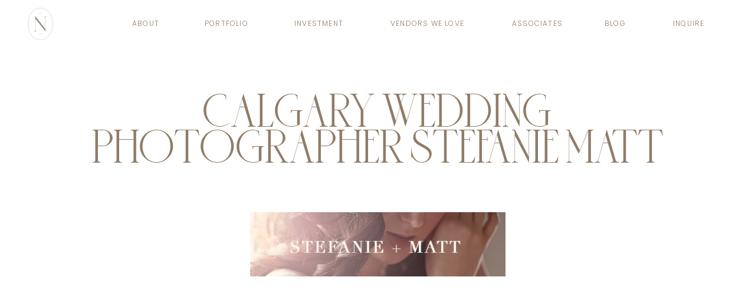

--- FILE ---
content_type: text/html; charset=UTF-8
request_url: https://nicolesarah.com/nicole-sarah/weddings-calgary-wedding-photographer/calgary-wedding-photographer-stefanie-matt/
body_size: 16441
content:
<!DOCTYPE html>
<html lang="en-US" class="d">
<head>
<link rel="stylesheet" type="text/css" href="//lib.showit.co/engine/2.3.1/showit.css" />
<meta name='robots' content='index, follow, max-image-preview:large, max-snippet:-1, max-video-preview:-1' />

	<!-- This site is optimized with the Yoast SEO Premium plugin v24.3 (Yoast SEO v24.3) - https://yoast.com/wordpress/plugins/seo/ -->
	<title>Calgary Wedding Photographer Stefanie Matt - Calgary Wedding Photographers | Nicole Sarah</title>
	<meta name="description" content="Calgary Wedding Photographer Stefanie Matt | Nicole Sarah Photography | Authentic, Emotive Wedding Photographer | Top 30 Most Inspiring Photographers" />
	<link rel="canonical" href="https://nicolesarah.com/nicole-sarah/weddings-calgary-wedding-photographer/calgary-wedding-photographer-stefanie-matt/" />
	<meta property="og:locale" content="en_US" />
	<meta property="og:type" content="article" />
	<meta property="og:title" content="Calgary Wedding Photographer Stefanie Matt" />
	<meta property="og:description" content="Calgary Wedding Photographer Stefanie Matt | Nicole Sarah Photography | Authentic, Emotive Wedding Photographer | Top 30 Most Inspiring Photographers" />
	<meta property="og:url" content="https://nicolesarah.com/nicole-sarah/weddings-calgary-wedding-photographer/calgary-wedding-photographer-stefanie-matt/" />
	<meta property="og:site_name" content="Calgary Wedding Photographers | Nicole Sarah" />
	<meta property="article:publisher" content="https://www.facebook.com/NicoleSarahWeddingPhotography" />
	<meta property="article:modified_time" content="2015-05-19T22:22:56+00:00" />
	<meta property="og:image" content="https://nicolesarah.com/wp-content/uploads/2014/11/05-23-page/stefmatt.jpg" />
	<meta name="twitter:card" content="summary_large_image" />
	<script type="application/ld+json" class="yoast-schema-graph">{"@context":"https://schema.org","@graph":[{"@type":"WebPage","@id":"https://nicolesarah.com/nicole-sarah/weddings-calgary-wedding-photographer/calgary-wedding-photographer-stefanie-matt/","url":"https://nicolesarah.com/nicole-sarah/weddings-calgary-wedding-photographer/calgary-wedding-photographer-stefanie-matt/","name":"Calgary Wedding Photographer Stefanie Matt - Calgary Wedding Photographers | Nicole Sarah","isPartOf":{"@id":"https://nicolesarah.com/#website"},"primaryImageOfPage":{"@id":"https://nicolesarah.com/nicole-sarah/weddings-calgary-wedding-photographer/calgary-wedding-photographer-stefanie-matt/#primaryimage"},"image":{"@id":"https://nicolesarah.com/nicole-sarah/weddings-calgary-wedding-photographer/calgary-wedding-photographer-stefanie-matt/#primaryimage"},"thumbnailUrl":"https://nicolesarah.com/wp-content/uploads/2014/11/05-23-page/stefmatt.jpg","datePublished":"2014-12-05T05:22:00+00:00","dateModified":"2015-05-19T22:22:56+00:00","description":"Calgary Wedding Photographer Stefanie Matt | Nicole Sarah Photography | Authentic, Emotive Wedding Photographer | Top 30 Most Inspiring Photographers","breadcrumb":{"@id":"https://nicolesarah.com/nicole-sarah/weddings-calgary-wedding-photographer/calgary-wedding-photographer-stefanie-matt/#breadcrumb"},"inLanguage":"en-US","potentialAction":[{"@type":"ReadAction","target":["https://nicolesarah.com/nicole-sarah/weddings-calgary-wedding-photographer/calgary-wedding-photographer-stefanie-matt/"]}]},{"@type":"ImageObject","inLanguage":"en-US","@id":"https://nicolesarah.com/nicole-sarah/weddings-calgary-wedding-photographer/calgary-wedding-photographer-stefanie-matt/#primaryimage","url":"https://nicolesarah.com/wp-content/uploads/2014/11/05-23-page/stefmatt.jpg","contentUrl":"https://nicolesarah.com/wp-content/uploads/2014/11/05-23-page/stefmatt.jpg","width":905,"height":228,"caption":"calgary wedding photographer stefanie matt, calgary engagement photographer dara jon, calgary wedding photographer, calgary wedding photographers, wedding, calgary engagement photographers, calgary engagement photography, engagement, calgary, commercial, banff, canmore, calgary photographers, calgary photography, nicole sarah photography, banff wedding photographers, martha stewart weddings, martha stewart, calgary wedding photography"},{"@type":"BreadcrumbList","@id":"https://nicolesarah.com/nicole-sarah/weddings-calgary-wedding-photographer/calgary-wedding-photographer-stefanie-matt/#breadcrumb","itemListElement":[{"@type":"ListItem","position":1,"name":"Home","item":"https://nicolesarah.com/"},{"@type":"ListItem","position":2,"name":"Nicole Sarah","item":"https://nicolesarah.com/nicole-sarah/"},{"@type":"ListItem","position":3,"name":"Weddings","item":"https://nicolesarah.com/nicole-sarah/weddings-calgary-wedding-photographer/"},{"@type":"ListItem","position":4,"name":"Calgary Wedding Photographer Stefanie Matt"}]},{"@type":"WebSite","@id":"https://nicolesarah.com/#website","url":"https://nicolesarah.com/","name":"Calgary Wedding Photographers | Nicole Sarah","description":"Award winning Calgary wedding photographers with an eye for capturing candid, authentic moments. Our wedding photographers capture the special moments of your wedding with a fine art photography style.","publisher":{"@id":"https://nicolesarah.com/#organization"},"potentialAction":[{"@type":"SearchAction","target":{"@type":"EntryPoint","urlTemplate":"https://nicolesarah.com/?s={search_term_string}"},"query-input":{"@type":"PropertyValueSpecification","valueRequired":true,"valueName":"search_term_string"}}],"inLanguage":"en-US"},{"@type":["Organization","Place","LocalBusiness"],"@id":"https://nicolesarah.com/#organization","name":"Nicole Sarah Photography","alternateName":"Nicole Sarah Studio","url":"https://nicolesarah.com/","logo":{"@id":"https://nicolesarah.com/nicole-sarah/weddings-calgary-wedding-photographer/calgary-wedding-photographer-stefanie-matt/#local-main-organization-logo"},"image":{"@id":"https://nicolesarah.com/nicole-sarah/weddings-calgary-wedding-photographer/calgary-wedding-photographer-stefanie-matt/#local-main-organization-logo"},"sameAs":["https://www.facebook.com/NicoleSarahWeddingPhotography","https://www.instagram.com/nicolesarahwedding/","https://www.linkedin.com/profile/view?id=122352302&amp;amp;ampampamptrk=nav_responsive_tab_profile_pic","https://www.pinterest.com/nicolesarahcom/"],"description":"Award winning Calgary wedding photographers with an eye for capturing candid, authentic moments. Our wedding photographers capture the special moments of your wedding with a fine art photography style.","address":{"@id":"https://nicolesarah.com/nicole-sarah/weddings-calgary-wedding-photographer/calgary-wedding-photographer-stefanie-matt/#local-main-place-address"},"geo":{"@type":"GeoCoordinates","latitude":"51.0763741","longitude":"-114.1315478"},"telephone":["403-971-5679"],"openingHoursSpecification":[{"@type":"OpeningHoursSpecification","dayOfWeek":["Monday","Tuesday","Wednesday","Thursday","Friday"],"opens":"09:00","closes":"19:00"},{"@type":"OpeningHoursSpecification","dayOfWeek":["Saturday","Sunday"],"opens":"09:00","closes":"23:00"}],"email":"info@nicolesarah.com","areaServed":"Alberta, British Columbia, Saskatchewan, Manitoba, Ontario","priceRange":"$$$"},{"@type":"PostalAddress","@id":"https://nicolesarah.com/nicole-sarah/weddings-calgary-wedding-photographer/calgary-wedding-photographer-stefanie-matt/#local-main-place-address","streetAddress":"2500 University Drive NW","addressLocality":"Calgary","postalCode":"T2N 1N4","addressRegion":"Alberta","addressCountry":"CA"},{"@type":"ImageObject","inLanguage":"en-US","@id":"https://nicolesarah.com/nicole-sarah/weddings-calgary-wedding-photographer/calgary-wedding-photographer-stefanie-matt/#local-main-organization-logo","url":"https://nicolesarah.com/wp-content/uploads/2022/01/NicoleSarah-Logo-Gold_4096px.png","contentUrl":"https://nicolesarah.com/wp-content/uploads/2022/01/NicoleSarah-Logo-Gold_4096px.png","width":2048,"height":364,"caption":"Nicole Sarah Photography"}]}</script>
	<meta name="geo.placename" content="Calgary" />
	<meta name="geo.position" content="51.0763741;-114.1315478" />
	<meta name="geo.region" content="Canada" />
	<!-- / Yoast SEO Premium plugin. -->


<link rel="alternate" type="application/rss+xml" title="Calgary Wedding Photographers | Nicole Sarah &raquo; Feed" href="https://nicolesarah.com/feed/" />
<link rel="alternate" type="application/rss+xml" title="Calgary Wedding Photographers | Nicole Sarah &raquo; Comments Feed" href="https://nicolesarah.com/comments/feed/" />
<link rel="alternate" type="application/rss+xml" title="Calgary Wedding Photographers | Nicole Sarah &raquo; Calgary Wedding Photographer Stefanie Matt Comments Feed" href="https://nicolesarah.com/nicole-sarah/weddings-calgary-wedding-photographer/calgary-wedding-photographer-stefanie-matt/feed/" />
<style id='wp-emoji-styles-inline-css' type='text/css'>

	img.wp-smiley, img.emoji {
		display: inline !important;
		border: none !important;
		box-shadow: none !important;
		height: 1em !important;
		width: 1em !important;
		margin: 0 0.07em !important;
		vertical-align: -0.1em !important;
		background: none !important;
		padding: 0 !important;
	}
</style>
<link rel='stylesheet' id='wp-block-library-css' href='https://nicolesarah.com/wp-includes/css/dist/block-library/style.min.css?ver=6.8.3' type='text/css' media='all' />
<style id='classic-theme-styles-inline-css' type='text/css'>
/*! This file is auto-generated */
.wp-block-button__link{color:#fff;background-color:#32373c;border-radius:9999px;box-shadow:none;text-decoration:none;padding:calc(.667em + 2px) calc(1.333em + 2px);font-size:1.125em}.wp-block-file__button{background:#32373c;color:#fff;text-decoration:none}
</style>
<style id='global-styles-inline-css' type='text/css'>
:root{--wp--preset--aspect-ratio--square: 1;--wp--preset--aspect-ratio--4-3: 4/3;--wp--preset--aspect-ratio--3-4: 3/4;--wp--preset--aspect-ratio--3-2: 3/2;--wp--preset--aspect-ratio--2-3: 2/3;--wp--preset--aspect-ratio--16-9: 16/9;--wp--preset--aspect-ratio--9-16: 9/16;--wp--preset--color--black: #000000;--wp--preset--color--cyan-bluish-gray: #abb8c3;--wp--preset--color--white: #ffffff;--wp--preset--color--pale-pink: #f78da7;--wp--preset--color--vivid-red: #cf2e2e;--wp--preset--color--luminous-vivid-orange: #ff6900;--wp--preset--color--luminous-vivid-amber: #fcb900;--wp--preset--color--light-green-cyan: #7bdcb5;--wp--preset--color--vivid-green-cyan: #00d084;--wp--preset--color--pale-cyan-blue: #8ed1fc;--wp--preset--color--vivid-cyan-blue: #0693e3;--wp--preset--color--vivid-purple: #9b51e0;--wp--preset--gradient--vivid-cyan-blue-to-vivid-purple: linear-gradient(135deg,rgba(6,147,227,1) 0%,rgb(155,81,224) 100%);--wp--preset--gradient--light-green-cyan-to-vivid-green-cyan: linear-gradient(135deg,rgb(122,220,180) 0%,rgb(0,208,130) 100%);--wp--preset--gradient--luminous-vivid-amber-to-luminous-vivid-orange: linear-gradient(135deg,rgba(252,185,0,1) 0%,rgba(255,105,0,1) 100%);--wp--preset--gradient--luminous-vivid-orange-to-vivid-red: linear-gradient(135deg,rgba(255,105,0,1) 0%,rgb(207,46,46) 100%);--wp--preset--gradient--very-light-gray-to-cyan-bluish-gray: linear-gradient(135deg,rgb(238,238,238) 0%,rgb(169,184,195) 100%);--wp--preset--gradient--cool-to-warm-spectrum: linear-gradient(135deg,rgb(74,234,220) 0%,rgb(151,120,209) 20%,rgb(207,42,186) 40%,rgb(238,44,130) 60%,rgb(251,105,98) 80%,rgb(254,248,76) 100%);--wp--preset--gradient--blush-light-purple: linear-gradient(135deg,rgb(255,206,236) 0%,rgb(152,150,240) 100%);--wp--preset--gradient--blush-bordeaux: linear-gradient(135deg,rgb(254,205,165) 0%,rgb(254,45,45) 50%,rgb(107,0,62) 100%);--wp--preset--gradient--luminous-dusk: linear-gradient(135deg,rgb(255,203,112) 0%,rgb(199,81,192) 50%,rgb(65,88,208) 100%);--wp--preset--gradient--pale-ocean: linear-gradient(135deg,rgb(255,245,203) 0%,rgb(182,227,212) 50%,rgb(51,167,181) 100%);--wp--preset--gradient--electric-grass: linear-gradient(135deg,rgb(202,248,128) 0%,rgb(113,206,126) 100%);--wp--preset--gradient--midnight: linear-gradient(135deg,rgb(2,3,129) 0%,rgb(40,116,252) 100%);--wp--preset--font-size--small: 13px;--wp--preset--font-size--medium: 20px;--wp--preset--font-size--large: 36px;--wp--preset--font-size--x-large: 42px;--wp--preset--spacing--20: 0.44rem;--wp--preset--spacing--30: 0.67rem;--wp--preset--spacing--40: 1rem;--wp--preset--spacing--50: 1.5rem;--wp--preset--spacing--60: 2.25rem;--wp--preset--spacing--70: 3.38rem;--wp--preset--spacing--80: 5.06rem;--wp--preset--shadow--natural: 6px 6px 9px rgba(0, 0, 0, 0.2);--wp--preset--shadow--deep: 12px 12px 50px rgba(0, 0, 0, 0.4);--wp--preset--shadow--sharp: 6px 6px 0px rgba(0, 0, 0, 0.2);--wp--preset--shadow--outlined: 6px 6px 0px -3px rgba(255, 255, 255, 1), 6px 6px rgba(0, 0, 0, 1);--wp--preset--shadow--crisp: 6px 6px 0px rgba(0, 0, 0, 1);}:where(.is-layout-flex){gap: 0.5em;}:where(.is-layout-grid){gap: 0.5em;}body .is-layout-flex{display: flex;}.is-layout-flex{flex-wrap: wrap;align-items: center;}.is-layout-flex > :is(*, div){margin: 0;}body .is-layout-grid{display: grid;}.is-layout-grid > :is(*, div){margin: 0;}:where(.wp-block-columns.is-layout-flex){gap: 2em;}:where(.wp-block-columns.is-layout-grid){gap: 2em;}:where(.wp-block-post-template.is-layout-flex){gap: 1.25em;}:where(.wp-block-post-template.is-layout-grid){gap: 1.25em;}.has-black-color{color: var(--wp--preset--color--black) !important;}.has-cyan-bluish-gray-color{color: var(--wp--preset--color--cyan-bluish-gray) !important;}.has-white-color{color: var(--wp--preset--color--white) !important;}.has-pale-pink-color{color: var(--wp--preset--color--pale-pink) !important;}.has-vivid-red-color{color: var(--wp--preset--color--vivid-red) !important;}.has-luminous-vivid-orange-color{color: var(--wp--preset--color--luminous-vivid-orange) !important;}.has-luminous-vivid-amber-color{color: var(--wp--preset--color--luminous-vivid-amber) !important;}.has-light-green-cyan-color{color: var(--wp--preset--color--light-green-cyan) !important;}.has-vivid-green-cyan-color{color: var(--wp--preset--color--vivid-green-cyan) !important;}.has-pale-cyan-blue-color{color: var(--wp--preset--color--pale-cyan-blue) !important;}.has-vivid-cyan-blue-color{color: var(--wp--preset--color--vivid-cyan-blue) !important;}.has-vivid-purple-color{color: var(--wp--preset--color--vivid-purple) !important;}.has-black-background-color{background-color: var(--wp--preset--color--black) !important;}.has-cyan-bluish-gray-background-color{background-color: var(--wp--preset--color--cyan-bluish-gray) !important;}.has-white-background-color{background-color: var(--wp--preset--color--white) !important;}.has-pale-pink-background-color{background-color: var(--wp--preset--color--pale-pink) !important;}.has-vivid-red-background-color{background-color: var(--wp--preset--color--vivid-red) !important;}.has-luminous-vivid-orange-background-color{background-color: var(--wp--preset--color--luminous-vivid-orange) !important;}.has-luminous-vivid-amber-background-color{background-color: var(--wp--preset--color--luminous-vivid-amber) !important;}.has-light-green-cyan-background-color{background-color: var(--wp--preset--color--light-green-cyan) !important;}.has-vivid-green-cyan-background-color{background-color: var(--wp--preset--color--vivid-green-cyan) !important;}.has-pale-cyan-blue-background-color{background-color: var(--wp--preset--color--pale-cyan-blue) !important;}.has-vivid-cyan-blue-background-color{background-color: var(--wp--preset--color--vivid-cyan-blue) !important;}.has-vivid-purple-background-color{background-color: var(--wp--preset--color--vivid-purple) !important;}.has-black-border-color{border-color: var(--wp--preset--color--black) !important;}.has-cyan-bluish-gray-border-color{border-color: var(--wp--preset--color--cyan-bluish-gray) !important;}.has-white-border-color{border-color: var(--wp--preset--color--white) !important;}.has-pale-pink-border-color{border-color: var(--wp--preset--color--pale-pink) !important;}.has-vivid-red-border-color{border-color: var(--wp--preset--color--vivid-red) !important;}.has-luminous-vivid-orange-border-color{border-color: var(--wp--preset--color--luminous-vivid-orange) !important;}.has-luminous-vivid-amber-border-color{border-color: var(--wp--preset--color--luminous-vivid-amber) !important;}.has-light-green-cyan-border-color{border-color: var(--wp--preset--color--light-green-cyan) !important;}.has-vivid-green-cyan-border-color{border-color: var(--wp--preset--color--vivid-green-cyan) !important;}.has-pale-cyan-blue-border-color{border-color: var(--wp--preset--color--pale-cyan-blue) !important;}.has-vivid-cyan-blue-border-color{border-color: var(--wp--preset--color--vivid-cyan-blue) !important;}.has-vivid-purple-border-color{border-color: var(--wp--preset--color--vivid-purple) !important;}.has-vivid-cyan-blue-to-vivid-purple-gradient-background{background: var(--wp--preset--gradient--vivid-cyan-blue-to-vivid-purple) !important;}.has-light-green-cyan-to-vivid-green-cyan-gradient-background{background: var(--wp--preset--gradient--light-green-cyan-to-vivid-green-cyan) !important;}.has-luminous-vivid-amber-to-luminous-vivid-orange-gradient-background{background: var(--wp--preset--gradient--luminous-vivid-amber-to-luminous-vivid-orange) !important;}.has-luminous-vivid-orange-to-vivid-red-gradient-background{background: var(--wp--preset--gradient--luminous-vivid-orange-to-vivid-red) !important;}.has-very-light-gray-to-cyan-bluish-gray-gradient-background{background: var(--wp--preset--gradient--very-light-gray-to-cyan-bluish-gray) !important;}.has-cool-to-warm-spectrum-gradient-background{background: var(--wp--preset--gradient--cool-to-warm-spectrum) !important;}.has-blush-light-purple-gradient-background{background: var(--wp--preset--gradient--blush-light-purple) !important;}.has-blush-bordeaux-gradient-background{background: var(--wp--preset--gradient--blush-bordeaux) !important;}.has-luminous-dusk-gradient-background{background: var(--wp--preset--gradient--luminous-dusk) !important;}.has-pale-ocean-gradient-background{background: var(--wp--preset--gradient--pale-ocean) !important;}.has-electric-grass-gradient-background{background: var(--wp--preset--gradient--electric-grass) !important;}.has-midnight-gradient-background{background: var(--wp--preset--gradient--midnight) !important;}.has-small-font-size{font-size: var(--wp--preset--font-size--small) !important;}.has-medium-font-size{font-size: var(--wp--preset--font-size--medium) !important;}.has-large-font-size{font-size: var(--wp--preset--font-size--large) !important;}.has-x-large-font-size{font-size: var(--wp--preset--font-size--x-large) !important;}
:where(.wp-block-post-template.is-layout-flex){gap: 1.25em;}:where(.wp-block-post-template.is-layout-grid){gap: 1.25em;}
:where(.wp-block-columns.is-layout-flex){gap: 2em;}:where(.wp-block-columns.is-layout-grid){gap: 2em;}
:root :where(.wp-block-pullquote){font-size: 1.5em;line-height: 1.6;}
</style>
<link rel='stylesheet' id='pub-style-css' href='https://nicolesarah.com/wp-content/themes/showit/pubs/0dwjvs_mrmcpvibbrwu7iw/20250509193022S9rrk9g/assets/pub.css?ver=1746819034' type='text/css' media='all' />
<script type="text/javascript" src="https://nicolesarah.com/wp-includes/js/jquery/jquery.min.js?ver=3.7.1" id="jquery-core-js"></script>
<script type="text/javascript" id="jquery-core-js-after">
/* <![CDATA[ */
$ = jQuery;
/* ]]> */
</script>
<script type="text/javascript" src="https://nicolesarah.com/wp-content/themes/showit/pubs/0dwjvs_mrmcpvibbrwu7iw/20250509193022S9rrk9g/assets/pub.js?ver=1746819034" id="pub-script-js"></script>
<link rel="https://api.w.org/" href="https://nicolesarah.com/wp-json/" /><link rel="alternate" title="JSON" type="application/json" href="https://nicolesarah.com/wp-json/wp/v2/pages/957" /><link rel="EditURI" type="application/rsd+xml" title="RSD" href="https://nicolesarah.com/xmlrpc.php?rsd" />
<link rel='shortlink' href='https://nicolesarah.com/?p=957' />
<link rel="alternate" title="oEmbed (JSON)" type="application/json+oembed" href="https://nicolesarah.com/wp-json/oembed/1.0/embed?url=https%3A%2F%2Fnicolesarah.com%2Fnicole-sarah%2Fweddings-calgary-wedding-photographer%2Fcalgary-wedding-photographer-stefanie-matt%2F" />
<link rel="alternate" title="oEmbed (XML)" type="text/xml+oembed" href="https://nicolesarah.com/wp-json/oembed/1.0/embed?url=https%3A%2F%2Fnicolesarah.com%2Fnicole-sarah%2Fweddings-calgary-wedding-photographer%2Fcalgary-wedding-photographer-stefanie-matt%2F&#038;format=xml" />

<meta charset="UTF-8" />
<meta name="viewport" content="width=device-width, initial-scale=1" />
<link rel="icon" type="image/png" href="//static.showit.co/200/r2OrLNiRTJSrPy-ob-SL0g/197372/nsp_2023_logo_monogram_gold_1500px.png" />
<link rel="preconnect" href="https://static.showit.co" />

<link rel="preconnect" href="https://fonts.googleapis.com">
<link rel="preconnect" href="https://fonts.gstatic.com" crossorigin>
<link href="https://fonts.googleapis.com/css?family=Poppins:300|Poppins:regular" rel="stylesheet" type="text/css"/>
<style>
@font-face{font-family:Sauvage;src:url('//static.showit.co/file/46nq22AETsyX_hY2xHI6yQ/shared/sauvage-regular-webfont.woff');}
</style>
<script id="init_data" type="application/json">
{"mobile":{"w":320,"bgMediaType":"none","bgFillType":"color","bgColor":"colors-7"},"desktop":{"w":1200,"bgColor":"colors-7","bgMediaType":"none","bgFillType":"color"},"sid":"0dwjvs_mrmcpvibbrwu7iw","break":768,"assetURL":"//static.showit.co","contactFormId":"197372/333044","cfAction":"aHR0cHM6Ly9jbGllbnRzZXJ2aWNlLnNob3dpdC5jby9jb250YWN0Zm9ybQ==","sgAction":"aHR0cHM6Ly9jbGllbnRzZXJ2aWNlLnNob3dpdC5jby9zb2NpYWxncmlk","blockData":[{"slug":"mobile-navigation","visible":"m","states":[],"d":{"h":50,"w":1200,"locking":{"side":"t"},"bgFillType":"color","bgColor":"#000000:0","bgMediaType":"none"},"m":{"h":1,"w":320,"locking":{"side":"t"},"bgFillType":"color","bgColor":"colors-5","bgMediaType":"none"}},{"slug":"navigation","visible":"a","states":[],"d":{"h":80,"w":1200,"locking":{},"bgFillType":"color","bgColor":"colors-7","bgMediaType":"none"},"m":{"h":38,"w":320,"locking":{"side":"st","scrollOffset":1},"bgFillType":"color","bgColor":"colors-2","bgMediaType":"none"}},{"slug":"blog-title","visible":"a","states":[],"d":{"h":222,"w":1200,"locking":{},"nature":"dH","bgFillType":"color","bgColor":"colors-7","bgMediaType":"none"},"m":{"h":122,"w":320,"nature":"dH","bgFillType":"color","bgColor":"colors-7","bgMediaType":"none"},"ps":[{"trigger":"percent","type":"change","offset":0,"block":"navigation","state":"1"},{"trigger":"percent","type":"change","offset":2,"block":"navigation","state":"0"}]},{"slug":"content","visible":"a","states":[],"d":{"h":168,"w":1200,"locking":{},"nature":"dH","bgFillType":"color","bgColor":"#000000:0","bgMediaType":"none"},"m":{"h":160,"w":320,"nature":"dH","bgFillType":"color","bgColor":"colors-7","bgMediaType":"none"}},{"slug":"footer","visible":"a","states":[],"d":{"h":678,"w":1200,"bgFillType":"color","bgColor":"colors-7","bgMediaType":"none"},"m":{"h":570,"w":320,"bgFillType":"color","bgColor":"colors-7","bgMediaType":"none"}},{"slug":"navigation-open","visible":"m","states":[],"d":{"h":215,"w":1200,"locking":{"side":"t"},"trIn":{"type":"none","direction":"none"},"trOut":{"type":"none","direction":"none"},"stateTrIn":{"type":"none"},"stateTrOut":{"type":"none"},"bgFillType":"color","bgColor":"#000000:0","bgMediaType":"none"},"m":{"h":556,"w":320,"locking":{"side":"t"},"trIn":{"type":"fade","direction":"none"},"trOut":{"type":"fade","direction":"none"},"bgFillType":"color","bgColor":"colors-6","bgMediaType":"none","tr":{"in":{"cl":"fadeIn","d":"0.5","dl":"0"},"out":{"cl":"fadeOut","d":"0.5","dl":"0"}}}}],"elementData":[{"type":"icon","visible":"a","id":"mobile-navigation_0","blockId":"mobile-navigation","m":{"x":141,"y":0,"w":38,"h":38,"a":0},"d":{"x":1156,"y":0,"w":32,"h":50,"a":0,"lockH":"r"},"pc":[{"type":"show","block":"navigation-open"}]},{"type":"text","visible":"d","id":"navigation_0","blockId":"navigation","m":{"x":24,"y":12,"w":93,"h":14,"a":0},"d":{"x":1101,"y":32,"w":56,"h":16,"a":0,"trIn":{"cl":"fadeIn","d":1,"dl":"0"}}},{"type":"text","visible":"d","id":"navigation_1","blockId":"navigation","m":{"x":24,"y":12,"w":93,"h":14,"a":0},"d":{"x":985,"y":32,"w":41,"h":16,"a":0,"trIn":{"cl":"fadeIn","d":1,"dl":"0"}}},{"type":"text","visible":"d","id":"navigation_2","blockId":"navigation","m":{"x":24,"y":12,"w":93,"h":14,"a":0},"d":{"x":828,"y":32,"w":82,"h":16,"a":0,"trIn":{"cl":"fadeIn","d":1,"dl":"0"}}},{"type":"text","visible":"d","id":"navigation_3","blockId":"navigation","m":{"x":24,"y":12,"w":93,"h":14,"a":0},"d":{"x":307,"y":32,"w":77,"h":16,"a":0,"trIn":{"cl":"fadeIn","d":1,"dl":"0"}}},{"type":"text","visible":"d","id":"navigation_4","blockId":"navigation","m":{"x":24,"y":12,"w":93,"h":14,"a":0},"d":{"x":459,"y":32,"w":87,"h":16,"a":0,"trIn":{"cl":"fadeIn","d":1,"dl":"0"}}},{"type":"text","visible":"d","id":"navigation_5","blockId":"navigation","m":{"x":24,"y":12,"w":93,"h":14,"a":0},"d":{"x":184,"y":32,"w":48,"h":16,"a":0,"trIn":{"cl":"fadeIn","d":1,"dl":"0"}}},{"type":"text","visible":"m","id":"navigation_6","blockId":"navigation","m":{"x":208,"y":12,"w":93,"h":14,"a":0},"d":{"x":493,"y":32,"w":214,"h":16,"a":0}},{"type":"text","visible":"m","id":"navigation_7","blockId":"navigation","m":{"x":20,"y":12,"w":93,"h":14,"a":0},"d":{"x":493,"y":32,"w":214,"h":16,"a":0}},{"type":"text","visible":"d","id":"navigation_8","blockId":"navigation","m":{"x":24,"y":12,"w":93,"h":14,"a":0},"d":{"x":622,"y":32,"w":131,"h":16,"a":0,"trIn":{"cl":"fadeIn","d":1,"dl":"0"}}},{"type":"graphic","visible":"a","id":"navigation_9","blockId":"navigation","m":{"x":150,"y":6,"w":21,"h":27,"a":0},"d":{"x":47,"y":12,"w":43,"h":56,"a":0,"gs":{"t":"fit"},"lockH":"l"},"c":{"key":"r2OrLNiRTJSrPy-ob-SL0g/197372/nsp_2023_logo_monogram_gold_1500px.png","aspect_ratio":0.77399}},{"type":"text","visible":"a","id":"blog-title_0","blockId":"blog-title","m":{"x":35,"y":45,"w":250,"h":60,"a":0},"d":{"x":72,"y":77,"w":1056,"h":68,"a":0}},{"type":"text","visible":"a","id":"content_0","blockId":"content","m":{"x":40,"y":0,"w":240,"h":117,"a":0},"d":{"x":185,"y":-1,"w":830,"h":45,"a":0}},{"type":"text","visible":"a","id":"footer_0","blockId":"footer","m":{"x":50,"y":545,"w":104,"h":13,"a":0},"d":{"x":1089,"y":624,"w":67,"h":18,"a":0,"lockH":"r"}},{"type":"text","visible":"a","id":"footer_1","blockId":"footer","m":{"x":167,"y":545,"w":104,"h":13,"a":0},"d":{"x":1008,"y":624,"w":74,"h":18,"a":0,"lockH":"r"}},{"type":"text","visible":"a","id":"footer_2","blockId":"footer","m":{"x":27,"y":525,"w":266,"h":20,"a":0},"d":{"x":44,"y":624,"w":454,"h":18,"a":0,"lockH":"l"}},{"type":"line","visible":"a","id":"footer_3","blockId":"footer","m":{"x":0,"y":514,"w":320,"a":0},"d":{"x":-2,"y":605,"w":1204,"h":1,"a":0,"lockH":"s","lockV":"t"}},{"type":"text","visible":"d","id":"footer_4","blockId":"footer","m":{"x":92,"y":299,"w":165,"h":25,"a":0,"trIn":{"cl":"slideInRight","d":"0.5","dl":"0"},"lockV":"t"},"d":{"x":932,"y":109,"w":86,"h":20,"a":0,"trIn":{"cl":"fadeIn","d":1,"dl":"0"},"lockV":"t"}},{"type":"text","visible":"d","id":"footer_5","blockId":"footer","m":{"x":92,"y":259,"w":165,"h":25,"a":0,"trIn":{"cl":"slideInRight","d":"0.5","dl":"0"},"lockV":"t"},"d":{"x":1101,"y":109,"w":79,"h":20,"a":0,"trIn":{"cl":"fadeIn","d":1,"dl":"0"},"lockV":"t"}},{"type":"text","visible":"d","id":"footer_6","blockId":"footer","m":{"x":92,"y":219,"w":165,"h":25,"a":0,"trIn":{"cl":"slideInRight","d":"0.5","dl":"0"},"lockV":"t"},"d":{"x":359,"y":109,"w":111,"h":20,"a":0,"trIn":{"cl":"fadeIn","d":1,"dl":"0"},"lockV":"t"}},{"type":"text","visible":"d","id":"footer_7","blockId":"footer","m":{"x":92,"y":179,"w":165,"h":25,"a":0,"trIn":{"cl":"slideInRight","d":"0.5","dl":"0"},"lockV":"t"},"d":{"x":747,"y":109,"w":101,"h":20,"a":0,"trIn":{"cl":"fadeIn","d":1,"dl":"0"},"lockV":"t"}},{"type":"text","visible":"d","id":"footer_8","blockId":"footer","m":{"x":92,"y":139,"w":165,"h":25,"a":0,"trIn":{"cl":"slideInRight","d":"0.5","dl":"0"},"lockV":"t"},"d":{"x":201,"y":109,"w":74,"h":20,"a":0,"trIn":{"cl":"fadeIn","d":1,"dl":"0"},"lockV":"t"}},{"type":"text","visible":"d","id":"footer_9","blockId":"footer","m":{"x":92,"y":99,"w":165,"h":25,"a":0,"trIn":{"cl":"slideInRight","d":"0.5","dl":"0"},"lockV":"t"},"d":{"x":545,"y":109,"w":111,"h":20,"a":0,"trIn":{"cl":"fadeIn","d":1,"dl":"0"},"lockV":"t"}},{"type":"text","visible":"d","id":"footer_10","blockId":"footer","m":{"x":92,"y":59,"w":165,"h":25,"a":0,"trIn":{"cl":"slideInRight","d":"0.5","dl":"0"},"lockV":"t"},"d":{"x":7,"y":109,"w":111,"h":20,"a":0,"trIn":{"cl":"fadeIn","d":1,"dl":"0"},"lockV":"t"}},{"type":"icon","visible":"a","id":"footer_11","blockId":"footer","m":{"x":192,"y":464,"w":21,"h":22,"a":0},"d":{"x":627,"y":626,"w":15,"h":16,"a":0,"trIn":{"cl":"fadeIn","d":1,"dl":"0"}}},{"type":"icon","visible":"a","id":"footer_12","blockId":"footer","m":{"x":150,"y":464,"w":21,"h":22,"a":0},"d":{"x":592,"y":626,"w":15,"h":17,"a":0,"trIn":{"cl":"fadeIn","d":1,"dl":"0"}}},{"type":"icon","visible":"a","id":"footer_13","blockId":"footer","m":{"x":108,"y":464,"w":21,"h":22,"a":0},"d":{"x":559,"y":624,"w":15,"h":20,"a":0,"trIn":{"cl":"fadeIn","d":1,"dl":"0"}}},{"type":"text","visible":"a","id":"footer_14","blockId":"footer","m":{"x":34,"y":261,"w":253,"h":168,"a":0,"lockV":"t"},"d":{"x":369,"y":419,"w":463,"h":152,"a":0,"trIn":{"cl":"fadeIn","d":1,"dl":"0"}}},{"type":"line","visible":"d","id":"footer_15","blockId":"footer","m":{"x":0,"y":0,"w":320,"a":0},"d":{"x":-2,"y":70,"w":1204,"h":1,"a":0,"lockH":"s","lockV":"t"}},{"type":"text","visible":"a","id":"footer_16","blockId":"footer","m":{"x":165,"y":26,"w":136,"h":19,"a":0,"lockV":"b"},"d":{"x":1014,"y":34,"w":142,"h":16,"a":0,"trIn":{"cl":"fadeIn","d":1,"dl":"0"},"lockH":"r","lockV":"b"}},{"type":"icon","visible":"a","id":"footer_17","blockId":"footer","m":{"x":178,"y":30,"w":13,"h":13,"a":-90,"trIn":{"cl":"fadeIn","d":1,"dl":"0"},"lockV":"b"},"d":{"x":1140,"y":34,"w":16,"h":16,"a":-90,"trIn":{"cl":"fadeIn","d":1,"dl":"0"},"lockH":"r","lockV":"b"}},{"type":"text","visible":"a","id":"footer_18","blockId":"footer","m":{"x":55,"y":216,"w":212,"h":14,"a":0},"d":{"x":44,"y":34,"w":474,"h":16,"a":0,"trIn":{"cl":"fadeIn","d":1,"dl":"0"},"lockH":"l"}},{"type":"line","visible":"a","id":"footer_19","blockId":"footer","m":{"x":0,"y":0,"w":320,"a":0},"d":{"x":-2,"y":0,"w":1204,"h":1,"a":0,"lockH":"s","lockV":"t"}},{"type":"graphic","visible":"a","id":"footer_20","blockId":"footer","m":{"x":118,"y":80,"w":92,"h":116,"a":0},"d":{"x":524,"y":191,"w":152,"h":194,"a":0,"gs":{"t":"fit"}},"c":{"key":"r2OrLNiRTJSrPy-ob-SL0g/197372/nsp_2023_logo_monogram_gold_1500px.png","aspect_ratio":0.77399}},{"type":"simple","visible":"m","id":"navigation-open_0","blockId":"navigation-open","m":{"x":0,"y":514,"w":320,"h":43,"a":0,"lockV":"t"},"d":{"x":-2,"y":0,"w":602,"h":600,"a":0,"trIn":{"cl":"slideInDown","d":0.5,"dl":0},"lockH":"ls","lockV":"s"}},{"type":"text","visible":"m","id":"navigation-open_1","blockId":"navigation-open","m":{"x":0,"y":527,"w":320,"h":18,"a":0,"lockV":"t"},"d":{"x":797,"y":527,"w":209,"h":27,"a":0,"lockH":"rs","lockV":"b"},"pc":[{"type":"hide","block":"navigation-open"}]},{"type":"line","visible":"m","id":"navigation-open_2","blockId":"navigation-open","m":{"x":0,"y":514,"w":320,"a":0,"lockV":"t"},"d":{"x":1161,"y":268,"w":23,"h":1,"a":0,"trIn":{"cl":"slideInDown","d":0.5,"dl":0}}},{"type":"line","visible":"m","id":"navigation-open_3","blockId":"navigation-open","m":{"x":0,"y":467,"w":320,"a":0,"lockV":"t"},"d":{"x":1161,"y":268,"w":23,"h":1,"a":0,"trIn":{"cl":"slideInDown","d":0.5,"dl":0}}},{"type":"line","visible":"a","id":"navigation-open_4","blockId":"navigation-open","m":{"x":0,"y":420,"w":320,"a":0,"lockV":"t"},"d":{"x":1161,"y":172,"w":23,"h":1,"a":0,"trIn":{"cl":"slideInDown","d":0.5,"dl":0},"lockH":"r"}},{"type":"line","visible":"a","id":"navigation-open_5","blockId":"navigation-open","m":{"x":0,"y":373,"w":320,"a":0,"lockV":"t"},"d":{"x":1161,"y":148,"w":23,"h":1,"a":0,"trIn":{"cl":"slideInDown","d":0.5,"dl":0},"lockH":"r"}},{"type":"line","visible":"a","id":"navigation-open_6","blockId":"navigation-open","m":{"x":0,"y":325,"w":320,"a":0,"lockV":"t"},"d":{"x":1161,"y":126,"w":23,"h":1,"a":0,"trIn":{"cl":"slideInDown","d":0.5,"dl":0},"lockH":"r"}},{"type":"line","visible":"a","id":"navigation-open_7","blockId":"navigation-open","m":{"x":0,"y":278,"w":320,"a":0},"d":{"x":1161,"y":102,"w":23,"h":1,"a":0,"trIn":{"cl":"slideInDown","d":0.5,"dl":0},"lockH":"r"}},{"type":"line","visible":"a","id":"navigation-open_8","blockId":"navigation-open","m":{"x":0,"y":231,"w":320,"a":0},"d":{"x":1161,"y":78,"w":23,"h":1,"a":0,"trIn":{"cl":"slideInDown","d":0.5,"dl":0},"lockH":"r"}},{"type":"line","visible":"a","id":"navigation-open_9","blockId":"navigation-open","m":{"x":0,"y":184,"w":320,"a":0},"d":{"x":1161,"y":53,"w":23,"h":1,"a":0,"trIn":{"cl":"slideInDown","d":0.5,"dl":0},"lockH":"r"}},{"type":"text","visible":"a","id":"navigation-open_10","blockId":"navigation-open","m":{"x":0,"y":477,"w":320,"h":28,"a":0,"lockV":"t"},"d":{"x":1052,"y":40,"w":98,"h":22,"a":0,"trIn":{"cl":"slideInDown","d":0.5,"dl":0},"lockH":"r"},"pc":[{"type":"hide","block":"navigation-open"}]},{"type":"text","visible":"a","id":"navigation-open_11","blockId":"navigation-open","m":{"x":0,"y":430,"w":320,"h":28,"a":0,"lockV":"t"},"d":{"x":1052,"y":40,"w":98,"h":22,"a":0,"trIn":{"cl":"slideInDown","d":0.5,"dl":0},"lockH":"r"},"pc":[{"type":"hide","block":"navigation-open"}]},{"type":"text","visible":"a","id":"navigation-open_12","blockId":"navigation-open","m":{"x":0,"y":383,"w":320,"h":28,"a":0,"lockV":"t"},"d":{"x":1052,"y":40,"w":98,"h":22,"a":0,"trIn":{"cl":"slideInDown","d":0.5,"dl":0},"lockH":"r"},"pc":[{"type":"hide","block":"navigation-open"}]},{"type":"text","visible":"a","id":"navigation-open_13","blockId":"navigation-open","m":{"x":0,"y":338,"w":320,"h":28,"a":0,"lockV":"t"},"d":{"x":1052,"y":40,"w":98,"h":22,"a":0,"trIn":{"cl":"slideInDown","d":0.5,"dl":0},"lockH":"r"},"pc":[{"type":"hide","block":"navigation-open"}]},{"type":"text","visible":"a","id":"navigation-open_14","blockId":"navigation-open","m":{"x":0,"y":241,"w":320,"h":28,"a":0,"lockV":"t"},"d":{"x":1052,"y":40,"w":98,"h":22,"a":0,"trIn":{"cl":"slideInDown","d":0.5,"dl":0},"lockH":"r"},"pc":[{"type":"hide","block":"navigation-open"}]},{"type":"text","visible":"a","id":"navigation-open_15","blockId":"navigation-open","m":{"x":0,"y":288,"w":320,"h":28,"a":0,"lockV":"t"},"d":{"x":1052,"y":40,"w":98,"h":22,"a":0,"trIn":{"cl":"slideInDown","d":0.5,"dl":0},"lockH":"r"},"pc":[{"type":"hide","block":"navigation-open"}]},{"type":"text","visible":"a","id":"navigation-open_16","blockId":"navigation-open","m":{"x":0,"y":194,"w":320,"h":28,"a":0},"d":{"x":1052,"y":40,"w":98,"h":22,"a":0,"trIn":{"cl":"slideInDown","d":0.5,"dl":0},"lockH":"r"},"pc":[{"type":"hide","block":"navigation-open"}]},{"type":"simple","visible":"m","id":"navigation-open_17","blockId":"navigation-open","m":{"x":0,"y":0,"w":320,"h":184,"a":0,"lockV":"t"},"d":{"x":-2,"y":0,"w":602,"h":600,"a":0,"trIn":{"cl":"slideInDown","d":0.5,"dl":0},"lockH":"ls","lockV":"s"}},{"type":"graphic","visible":"m","id":"navigation-open_18","blockId":"navigation-open","m":{"x":0,"y":0,"w":160,"h":184,"a":0,"lockV":"t"},"d":{"x":-2,"y":0,"w":400,"h":600,"a":0,"o":80,"trIn":{"cl":"slideInUp","d":0.5,"dl":0},"lockH":"ls","lockV":"s"},"c":{"key":"zuqHY32sRIiudSZ-pkuyJQ/197372/2023-02-07_14_54_10.jpg","aspect_ratio":0.66641}},{"type":"graphic","visible":"m","id":"navigation-open_19","blockId":"navigation-open","m":{"x":160,"y":0,"w":160,"h":184,"a":0,"o":80,"lockV":"t"},"d":{"x":158,"y":135,"w":286,"h":330,"a":0,"trIn":{"cl":"slideInUp","d":0.5,"dl":0},"lockH":"ls","lockV":"s"},"c":{"key":"rekebpTLROSmd8RgCg-g9w/197372/2023-02-07_14_56_32.jpg","aspect_ratio":0.74922}},{"type":"text","visible":"m","id":"navigation-open_20","blockId":"navigation-open","m":{"x":177,"y":25,"w":106,"h":20,"a":0,"lockV":"t"},"d":{"x":356,"y":88,"w":88,"h":24,"a":0,"lockV":"t"}},{"type":"text","visible":"m","id":"navigation-open_21","blockId":"navigation-open","m":{"x":38,"y":25,"w":106,"h":20,"a":0,"lockV":"t"},"d":{"x":158,"y":88,"w":88,"h":24,"a":0,"lockH":"l","lockV":"t"}},{"type":"icon","visible":"a","id":"navigation-open_22","blockId":"navigation-open","m":{"x":149,"y":21,"w":22,"h":22,"a":0,"lockV":"t"},"d":{"x":1156,"y":0,"w":32,"h":50,"a":0,"o":0,"trIn":{"cl":"fadeIn","d":"0.5","dl":0.5},"lockH":"r"},"pc":[{"type":"hide","block":"navigation-open"}]},{"type":"graphic","visible":"a","id":"navigation-open_23","blockId":"navigation-open","m":{"x":112,"y":49,"w":96,"h":121,"a":0,"gs":{"t":"fit"}},"d":{"x":542,"y":32,"w":117,"h":151,"a":0},"c":{"key":"KJBvelvXSOaKm-_B6nN30Q/197372/nsp_2023_logo_monogram_white_3000px.png","aspect_ratio":0.77419}}]}
</script>
<link
rel="stylesheet"
type="text/css"
href="https://cdnjs.cloudflare.com/ajax/libs/animate.css/3.4.0/animate.min.css"
/>


<script src="//lib.showit.co/engine/2.3.1/showit-lib.min.js"></script>
<script src="//lib.showit.co/engine/2.3.1/showit.min.js"></script>
<script>

function initPage(){

}
</script>

<style id="si-page-css">
html.m {background-color:rgba(255,255,255,1);}
html.d {background-color:rgba(255,255,255,1);}
.d .st-d-title,.d .se-wpt h1 {color:rgba(20,20,20,1);line-height:1.2;letter-spacing:0em;font-size:44px;text-align:center;font-family:'Sauvage';font-weight:400;font-style:normal;}
.d .se-wpt h1 {margin-bottom:30px;}
.d .st-d-title.se-rc a {text-decoration:none;color:rgba(20,20,20,1);}
.d .st-d-title.se-rc a:hover {text-decoration:underline;color:rgba(20,20,20,1);}
.m .st-m-title,.m .se-wpt h1 {color:rgba(20,20,20,1);line-height:1.2;letter-spacing:0em;font-size:22px;text-align:center;font-family:'Sauvage';font-weight:400;font-style:normal;}
.m .se-wpt h1 {margin-bottom:20px;}
.m .st-m-title.se-rc a {text-decoration:none;color:rgba(20,20,20,1);}
.m .st-m-title.se-rc a:hover {text-decoration:underline;color:rgba(20,20,20,1);}
.d .st-d-heading,.d .se-wpt h2 {color:rgba(20,20,20,1);text-transform:uppercase;line-height:1.1;letter-spacing:0em;font-size:56px;text-align:center;font-family:'Sauvage';font-weight:400;font-style:normal;}
.d .se-wpt h2 {margin-bottom:24px;}
.d .st-d-heading.se-rc a {text-decoration:none;color:rgba(20,20,20,1);}
.d .st-d-heading.se-rc a:hover {text-decoration:underline;color:rgba(20,20,20,1);}
.m .st-m-heading,.m .se-wpt h2 {color:rgba(20,20,20,1);text-transform:uppercase;line-height:1.2;letter-spacing:0em;font-size:28px;text-align:center;font-family:'Sauvage';font-weight:400;font-style:normal;}
.m .se-wpt h2 {margin-bottom:20px;}
.m .st-m-heading.se-rc a {text-decoration:none;color:rgba(20,20,20,1);}
.m .st-m-heading.se-rc a:hover {text-decoration:underline;color:rgba(20,20,20,1);}
.d .st-d-subheading,.d .se-wpt h3 {color:rgba(20,20,20,1);text-transform:uppercase;line-height:1.4;letter-spacing:0.1em;font-size:14px;text-align:center;font-family:'Poppins';font-weight:400;font-style:normal;}
.d .se-wpt h3 {margin-bottom:18px;}
.d .st-d-subheading.se-rc a {text-decoration:none;color:rgba(20,20,20,1);}
.d .st-d-subheading.se-rc a:hover {text-decoration:underline;color:rgba(20,20,20,1);}
.m .st-m-subheading,.m .se-wpt h3 {color:rgba(20,20,20,1);text-transform:uppercase;line-height:1.4;letter-spacing:0.1em;font-size:10px;text-align:center;font-family:'Poppins';font-weight:400;font-style:normal;}
.m .se-wpt h3 {margin-bottom:18px;}
.m .st-m-subheading.se-rc a {text-decoration:none;color:rgba(20,20,20,1);}
.m .st-m-subheading.se-rc a:hover {text-decoration:underline;color:rgba(20,20,20,1);}
.d .st-d-paragraph {color:rgba(20,20,20,1);line-height:1.8;letter-spacing:0.05em;font-size:12px;text-align:left;font-family:'Poppins';font-weight:300;font-style:normal;}
.d .se-wpt p {margin-bottom:16px;}
.d .st-d-paragraph.se-rc a {color:rgba(235,212,208,1);text-decoration:none;}
.d .st-d-paragraph.se-rc a:hover {text-decoration:none;color:rgba(143,125,104,1);}
.m .st-m-paragraph {color:rgba(20,20,20,1);line-height:1.8;letter-spacing:0.05em;font-size:11px;text-align:left;font-family:'Poppins';font-weight:300;font-style:normal;}
.m .se-wpt p {margin-bottom:16px;}
.m .st-m-paragraph.se-rc a {color:rgba(235,212,208,1);text-decoration:none;}
.m .st-m-paragraph.se-rc a:hover {text-decoration:none;color:rgba(143,125,104,1);}
.sib-mobile-navigation {z-index:99;}
.m .sib-mobile-navigation {height:1px;}
.d .sib-mobile-navigation {height:50px;display:none;}
.m .sib-mobile-navigation .ss-bg {background-color:rgba(55,54,54,1);}
.d .sib-mobile-navigation .ss-bg {background-color:rgba(0,0,0,0);}
.d .sie-mobile-navigation_0 {left:1156px;top:0px;width:32px;height:50px;}
.m .sie-mobile-navigation_0 {left:141px;top:0px;width:38px;height:38px;}
.d .sie-mobile-navigation_0 svg {fill:rgba(55,54,54,1);}
.m .sie-mobile-navigation_0 svg {fill:rgba(255,255,255,1);}
.sib-navigation {z-index:97;}
.m .sib-navigation {height:38px;}
.d .sib-navigation {height:80px;}
.m .sib-navigation .ss-bg {background-color:rgba(143,125,104,1);}
.d .sib-navigation .ss-bg {background-color:rgba(255,255,255,1);}
.d .sie-navigation_0:hover {opacity:1;transition-duration:0.5s;transition-property:opacity;}
.m .sie-navigation_0:hover {opacity:1;transition-duration:0.5s;transition-property:opacity;}
.d .sie-navigation_0 {left:1101px;top:32px;width:56px;height:16px;transition-duration:0.5s;transition-property:opacity;}
.m .sie-navigation_0 {left:24px;top:12px;width:93px;height:14px;display:none;transition-duration:0.5s;transition-property:opacity;}
.d .sie-navigation_0-text:hover {color:rgba(143,125,104,1);}
.m .sie-navigation_0-text:hover {color:rgba(143,125,104,1);}
.d .sie-navigation_0-text {color:rgba(143,125,104,1);font-size:12px;text-align:left;font-family:'Poppins';font-weight:300;font-style:normal;transition-duration:0.5s;transition-property:color;}
.m .sie-navigation_0-text {color:rgba(255,255,255,1);text-align:left;transition-duration:0.5s;transition-property:color;}
.d .sie-navigation_1:hover {opacity:1;transition-duration:0.5s;transition-property:opacity;}
.m .sie-navigation_1:hover {opacity:1;transition-duration:0.5s;transition-property:opacity;}
.d .sie-navigation_1 {left:985px;top:32px;width:41px;height:16px;transition-duration:0.5s;transition-property:opacity;}
.m .sie-navigation_1 {left:24px;top:12px;width:93px;height:14px;display:none;transition-duration:0.5s;transition-property:opacity;}
.d .sie-navigation_1-text:hover {color:rgba(143,125,104,1);}
.m .sie-navigation_1-text:hover {color:rgba(143,125,104,1);}
.d .sie-navigation_1-text {color:rgba(143,125,104,1);font-size:12px;text-align:left;font-family:'Poppins';font-weight:300;font-style:normal;transition-duration:0.5s;transition-property:color;}
.m .sie-navigation_1-text {color:rgba(255,255,255,1);text-align:left;transition-duration:0.5s;transition-property:color;}
.d .sie-navigation_2:hover {opacity:1;transition-duration:0.5s;transition-property:opacity;}
.m .sie-navigation_2:hover {opacity:1;transition-duration:0.5s;transition-property:opacity;}
.d .sie-navigation_2 {left:828px;top:32px;width:82px;height:16px;transition-duration:0.5s;transition-property:opacity;}
.m .sie-navigation_2 {left:24px;top:12px;width:93px;height:14px;display:none;transition-duration:0.5s;transition-property:opacity;}
.d .sie-navigation_2-text:hover {color:rgba(143,125,104,1);}
.m .sie-navigation_2-text:hover {color:rgba(143,125,104,1);}
.d .sie-navigation_2-text {color:rgba(143,125,104,1);font-size:12px;text-align:left;font-family:'Poppins';font-weight:300;font-style:normal;transition-duration:0.5s;transition-property:color;}
.m .sie-navigation_2-text {color:rgba(255,255,255,1);text-align:left;transition-duration:0.5s;transition-property:color;}
.d .sie-navigation_3:hover {opacity:1;transition-duration:0.5s;transition-property:opacity;}
.m .sie-navigation_3:hover {opacity:1;transition-duration:0.5s;transition-property:opacity;}
.d .sie-navigation_3 {left:307px;top:32px;width:77px;height:16px;transition-duration:0.5s;transition-property:opacity;}
.m .sie-navigation_3 {left:24px;top:12px;width:93px;height:14px;display:none;transition-duration:0.5s;transition-property:opacity;}
.d .sie-navigation_3-text:hover {color:rgba(143,125,104,1);}
.m .sie-navigation_3-text:hover {color:rgba(143,125,104,1);}
.d .sie-navigation_3-text {color:rgba(143,125,104,1);font-size:12px;text-align:left;font-family:'Poppins';font-weight:300;font-style:normal;transition-duration:0.5s;transition-property:color;}
.m .sie-navigation_3-text {color:rgba(255,255,255,1);text-align:left;transition-duration:0.5s;transition-property:color;}
.d .sie-navigation_4:hover {opacity:1;transition-duration:0.5s;transition-property:opacity;}
.m .sie-navigation_4:hover {opacity:1;transition-duration:0.5s;transition-property:opacity;}
.d .sie-navigation_4 {left:459px;top:32px;width:87px;height:16px;transition-duration:0.5s;transition-property:opacity;}
.m .sie-navigation_4 {left:24px;top:12px;width:93px;height:14px;display:none;transition-duration:0.5s;transition-property:opacity;}
.d .sie-navigation_4-text:hover {color:rgba(143,125,104,1);}
.m .sie-navigation_4-text:hover {color:rgba(143,125,104,1);}
.d .sie-navigation_4-text {color:rgba(143,125,104,1);font-size:12px;text-align:left;font-family:'Poppins';font-weight:300;font-style:normal;transition-duration:0.5s;transition-property:color;}
.m .sie-navigation_4-text {color:rgba(255,255,255,1);text-align:left;transition-duration:0.5s;transition-property:color;}
.d .sie-navigation_5:hover {opacity:1;transition-duration:0.5s;transition-property:opacity;}
.m .sie-navigation_5:hover {opacity:1;transition-duration:0.5s;transition-property:opacity;}
.d .sie-navigation_5 {left:184px;top:32px;width:48px;height:16px;transition-duration:0.5s;transition-property:opacity;}
.m .sie-navigation_5 {left:24px;top:12px;width:93px;height:14px;display:none;transition-duration:0.5s;transition-property:opacity;}
.d .sie-navigation_5-text:hover {color:rgba(143,125,104,1);}
.m .sie-navigation_5-text:hover {color:rgba(143,125,104,1);}
.d .sie-navigation_5-text {color:rgba(143,125,104,1);font-size:12px;text-align:left;font-family:'Poppins';font-weight:300;font-style:normal;transition-duration:0.5s;transition-property:color;}
.m .sie-navigation_5-text {color:rgba(255,255,255,1);text-align:left;transition-duration:0.5s;transition-property:color;}
.d .sie-navigation_6 {left:493px;top:32px;width:214px;height:16px;display:none;}
.m .sie-navigation_6 {left:208px;top:12px;width:93px;height:14px;}
.d .sie-navigation_6-text {font-size:12px;font-family:'Poppins';font-weight:300;font-style:normal;}
.m .sie-navigation_6-text {color:rgba(255,255,255,1);text-align:right;}
.d .sie-navigation_7 {left:493px;top:32px;width:214px;height:16px;display:none;}
.m .sie-navigation_7 {left:20px;top:12px;width:93px;height:14px;}
.d .sie-navigation_7-text {font-size:12px;font-family:'Poppins';font-weight:300;font-style:normal;}
.m .sie-navigation_7-text {color:rgba(255,255,255,1);text-align:left;}
.d .sie-navigation_8:hover {opacity:1;transition-duration:0.5s;transition-property:opacity;}
.m .sie-navigation_8:hover {opacity:1;transition-duration:0.5s;transition-property:opacity;}
.d .sie-navigation_8 {left:622px;top:32px;width:131px;height:16px;transition-duration:0.5s;transition-property:opacity;}
.m .sie-navigation_8 {left:24px;top:12px;width:93px;height:14px;display:none;transition-duration:0.5s;transition-property:opacity;}
.d .sie-navigation_8-text:hover {color:rgba(143,125,104,1);}
.m .sie-navigation_8-text:hover {color:rgba(143,125,104,1);}
.d .sie-navigation_8-text {color:rgba(143,125,104,1);font-size:12px;text-align:left;font-family:'Poppins';font-weight:300;font-style:normal;transition-duration:0.5s;transition-property:color;}
.m .sie-navigation_8-text {color:rgba(255,255,255,1);text-align:left;transition-duration:0.5s;transition-property:color;}
.d .sie-navigation_9 {left:47px;top:12px;width:43px;height:56px;}
.m .sie-navigation_9 {left:150px;top:6px;width:21px;height:27px;}
.d .sie-navigation_9 .se-img {background-repeat:no-repeat;background-size:contain;background-position:50%;border-radius:inherit;}
.m .sie-navigation_9 .se-img {background-repeat:no-repeat;background-size:cover;background-position:50% 50%;border-radius:inherit;}
.sib-blog-title {z-index:1;}
.m .sib-blog-title {height:122px;}
.d .sib-blog-title {height:222px;}
.m .sib-blog-title .ss-bg {background-color:rgba(255,255,255,1);}
.d .sib-blog-title .ss-bg {background-color:rgba(255,255,255,1);}
.m .sib-blog-title.sb-nm-dH .sc {height:122px;}
.d .sib-blog-title.sb-nd-dH .sc {height:222px;}
.d .sie-blog-title_0 {left:72px;top:77px;width:1056px;height:68px;}
.m .sie-blog-title_0 {left:35px;top:45px;width:250px;height:60px;}
.d .sie-blog-title_0-text {color:rgba(143,125,104,1);}
.m .sie-blog-title_0-text {color:rgba(143,125,104,1);text-transform:uppercase;line-height:1.2;letter-spacing:0.02em;font-size:26px;text-align:center;}
.m .sib-content {height:160px;}
.d .sib-content {height:168px;}
.m .sib-content .ss-bg {background-color:rgba(255,255,255,1);}
.d .sib-content .ss-bg {background-color:rgba(0,0,0,0);}
.m .sib-content.sb-nm-dH .sc {height:160px;}
.d .sib-content.sb-nd-dH .sc {height:168px;}
.d .sie-content_0 {left:185px;top:-1px;width:830px;height:45px;}
.m .sie-content_0 {left:40px;top:0px;width:240px;height:117px;}
.m .sib-footer {height:570px;}
.d .sib-footer {height:678px;}
.m .sib-footer .ss-bg {background-color:rgba(255,255,255,1);}
.d .sib-footer .ss-bg {background-color:rgba(255,255,255,1);}
.d .sie-footer_0:hover {opacity:1;transition-duration:0.5s;transition-property:opacity;}
.m .sie-footer_0:hover {opacity:1;transition-duration:0.5s;transition-property:opacity;}
.d .sie-footer_0 {left:1089px;top:624px;width:67px;height:18px;transition-duration:0.5s;transition-property:opacity;}
.m .sie-footer_0 {left:50px;top:545px;width:104px;height:13px;transition-duration:0.5s;transition-property:opacity;}
.d .sie-footer_0-text:hover {color:rgba(143,125,104,1);}
.m .sie-footer_0-text:hover {color:rgba(143,125,104,1);}
.d .sie-footer_0-text {line-height:2;font-size:9px;text-align:right;font-family:'Poppins';font-weight:300;font-style:normal;transition-duration:0.5s;transition-property:color;}
.m .sie-footer_0-text {line-height:1.8;font-size:8px;text-align:right;transition-duration:0.5s;transition-property:color;}
.d .sie-footer_1:hover {opacity:1;transition-duration:0.5s;transition-property:opacity;}
.m .sie-footer_1:hover {opacity:1;transition-duration:0.5s;transition-property:opacity;}
.d .sie-footer_1 {left:1008px;top:624px;width:74px;height:18px;transition-duration:0.5s;transition-property:opacity;}
.m .sie-footer_1 {left:167px;top:545px;width:104px;height:13px;transition-duration:0.5s;transition-property:opacity;}
.d .sie-footer_1-text:hover {color:rgba(143,125,104,1);}
.m .sie-footer_1-text:hover {color:rgba(143,125,104,1);}
.d .sie-footer_1-text {line-height:2;font-size:9px;text-align:right;font-family:'Poppins';font-weight:300;font-style:normal;transition-duration:0.5s;transition-property:color;}
.m .sie-footer_1-text {line-height:1.8;font-size:8px;text-align:left;transition-duration:0.5s;transition-property:color;}
.d .sie-footer_2 {left:44px;top:624px;width:454px;height:18px;}
.m .sie-footer_2 {left:27px;top:525px;width:266px;height:20px;}
.d .sie-footer_2-text {line-height:2;font-size:9px;text-align:left;font-family:'Poppins';font-weight:300;font-style:normal;}
.m .sie-footer_2-text {font-size:6px;overflow:hidden;}
.d .sie-footer_3 {left:-2px;top:605px;width:1204px;height:1px;}
.m .sie-footer_3 {left:0px;top:514px;width:320px;height:1px;}
.se-line {width:auto;height:auto;}
.sie-footer_3 svg {vertical-align:top;overflow:visible;pointer-events:none;box-sizing:content-box;}
.m .sie-footer_3 svg {stroke:rgba(143,125,104,1);transform:scaleX(1);padding:0.5px;height:1px;width:320px;}
.d .sie-footer_3 svg {stroke:rgba(143,125,104,1);transform:scaleX(1);padding:0.5px;height:1px;width:1204px;}
.m .sie-footer_3 line {stroke-linecap:butt;stroke-width:1;stroke-dasharray:none;pointer-events:all;}
.d .sie-footer_3 line {stroke-linecap:butt;stroke-width:1;stroke-dasharray:none;pointer-events:all;}
.d .sie-footer_4:hover {opacity:1;transition-duration:0.5s;transition-property:opacity;}
.m .sie-footer_4:hover {opacity:1;transition-duration:0.5s;transition-property:opacity;}
.d .sie-footer_4 {left:932px;top:109px;width:86px;height:20px;transition-duration:0.5s;transition-property:opacity;}
.m .sie-footer_4 {left:92px;top:299px;width:165px;height:25px;display:none;transition-duration:0.5s;transition-property:opacity;}
.d .sie-footer_4-text:hover {color:rgba(143,125,104,1);}
.m .sie-footer_4-text:hover {color:rgba(143,125,104,1);}
.d .sie-footer_4-text {color:rgba(143,125,104,1);line-height:2;letter-spacing:0.2em;font-size:10px;text-align:center;transition-duration:0.5s;transition-property:color;}
.m .sie-footer_4-text {color:rgba(20,20,20,1);line-height:2.2;font-size:12px;text-align:right;transition-duration:0.5s;transition-property:color;}
.d .sie-footer_5:hover {opacity:1;transition-duration:0.5s;transition-property:opacity;}
.m .sie-footer_5:hover {opacity:1;transition-duration:0.5s;transition-property:opacity;}
.d .sie-footer_5 {left:1101px;top:109px;width:79px;height:20px;transition-duration:0.5s;transition-property:opacity;}
.m .sie-footer_5 {left:92px;top:259px;width:165px;height:25px;display:none;transition-duration:0.5s;transition-property:opacity;}
.d .sie-footer_5-text:hover {color:rgba(143,125,104,1);}
.m .sie-footer_5-text:hover {color:rgba(143,125,104,1);}
.d .sie-footer_5-text {color:rgba(143,125,104,1);line-height:2;letter-spacing:0.2em;font-size:10px;text-align:center;transition-duration:0.5s;transition-property:color;}
.m .sie-footer_5-text {color:rgba(20,20,20,1);line-height:2.2;font-size:12px;text-align:right;transition-duration:0.5s;transition-property:color;}
.d .sie-footer_6:hover {opacity:1;transition-duration:0.5s;transition-property:opacity;}
.m .sie-footer_6:hover {opacity:1;transition-duration:0.5s;transition-property:opacity;}
.d .sie-footer_6 {left:359px;top:109px;width:111px;height:20px;transition-duration:0.5s;transition-property:opacity;}
.m .sie-footer_6 {left:92px;top:219px;width:165px;height:25px;display:none;transition-duration:0.5s;transition-property:opacity;}
.d .sie-footer_6-text:hover {color:rgba(143,125,104,1);}
.m .sie-footer_6-text:hover {color:rgba(143,125,104,1);}
.d .sie-footer_6-text {color:rgba(143,125,104,1);line-height:2;letter-spacing:0.2em;font-size:10px;text-align:center;transition-duration:0.5s;transition-property:color;}
.m .sie-footer_6-text {color:rgba(20,20,20,1);line-height:2.2;font-size:12px;text-align:right;transition-duration:0.5s;transition-property:color;}
.d .sie-footer_7:hover {opacity:1;transition-duration:0.5s;transition-property:opacity;}
.m .sie-footer_7:hover {opacity:1;transition-duration:0.5s;transition-property:opacity;}
.d .sie-footer_7 {left:747px;top:109px;width:101px;height:20px;transition-duration:0.5s;transition-property:opacity;}
.m .sie-footer_7 {left:92px;top:179px;width:165px;height:25px;display:none;transition-duration:0.5s;transition-property:opacity;}
.d .sie-footer_7-text:hover {color:rgba(143,125,104,1);}
.m .sie-footer_7-text:hover {color:rgba(143,125,104,1);}
.d .sie-footer_7-text {color:rgba(143,125,104,1);line-height:2;letter-spacing:0.2em;font-size:10px;text-align:center;transition-duration:0.5s;transition-property:color;}
.m .sie-footer_7-text {color:rgba(20,20,20,1);line-height:2.2;font-size:12px;text-align:right;transition-duration:0.5s;transition-property:color;}
.d .sie-footer_8:hover {opacity:1;transition-duration:0.5s;transition-property:opacity;}
.m .sie-footer_8:hover {opacity:1;transition-duration:0.5s;transition-property:opacity;}
.d .sie-footer_8 {left:201px;top:109px;width:74px;height:20px;transition-duration:0.5s;transition-property:opacity;}
.m .sie-footer_8 {left:92px;top:139px;width:165px;height:25px;display:none;transition-duration:0.5s;transition-property:opacity;}
.d .sie-footer_8-text:hover {color:rgba(143,125,104,1);}
.m .sie-footer_8-text:hover {color:rgba(143,125,104,1);}
.d .sie-footer_8-text {color:rgba(143,125,104,1);line-height:2;letter-spacing:0.2em;font-size:10px;text-align:center;transition-duration:0.5s;transition-property:color;}
.m .sie-footer_8-text {color:rgba(20,20,20,1);line-height:2.2;font-size:12px;text-align:right;transition-duration:0.5s;transition-property:color;}
.d .sie-footer_9:hover {opacity:1;transition-duration:0.5s;transition-property:opacity;}
.m .sie-footer_9:hover {opacity:1;transition-duration:0.5s;transition-property:opacity;}
.d .sie-footer_9 {left:545px;top:109px;width:111px;height:20px;transition-duration:0.5s;transition-property:opacity;}
.m .sie-footer_9 {left:92px;top:99px;width:165px;height:25px;display:none;transition-duration:0.5s;transition-property:opacity;}
.d .sie-footer_9-text:hover {color:rgba(143,125,104,1);}
.m .sie-footer_9-text:hover {color:rgba(143,125,104,1);}
.d .sie-footer_9-text {color:rgba(143,125,104,1);line-height:2;letter-spacing:0.2em;font-size:10px;text-align:center;transition-duration:0.5s;transition-property:color;}
.m .sie-footer_9-text {color:rgba(20,20,20,1);line-height:2.2;font-size:12px;text-align:right;transition-duration:0.5s;transition-property:color;}
.d .sie-footer_10:hover {opacity:1;transition-duration:0.5s;transition-property:opacity;}
.m .sie-footer_10:hover {opacity:1;transition-duration:0.5s;transition-property:opacity;}
.d .sie-footer_10 {left:7px;top:109px;width:111px;height:20px;transition-duration:0.5s;transition-property:opacity;}
.m .sie-footer_10 {left:92px;top:59px;width:165px;height:25px;display:none;transition-duration:0.5s;transition-property:opacity;}
.d .sie-footer_10-text:hover {color:rgba(143,125,104,1);}
.m .sie-footer_10-text:hover {color:rgba(143,125,104,1);}
.d .sie-footer_10-text {color:rgba(143,125,104,1);line-height:2;letter-spacing:0.2em;font-size:10px;text-align:center;transition-duration:0.5s;transition-property:color;}
.m .sie-footer_10-text {color:rgba(20,20,20,1);line-height:2.2;font-size:12px;text-align:right;transition-duration:0.5s;transition-property:color;}
.d .sie-footer_11:hover {opacity:1;transition-duration:0.5s;transition-property:opacity;}
.m .sie-footer_11:hover {opacity:1;transition-duration:0.5s;transition-property:opacity;}
.d .sie-footer_11 {left:627px;top:626px;width:15px;height:16px;transition-duration:0.5s;transition-property:opacity;}
.m .sie-footer_11 {left:192px;top:464px;width:21px;height:22px;transition-duration:0.5s;transition-property:opacity;}
.d .sie-footer_11 svg {fill:rgba(20,20,20,1);transition-duration:0.5s;transition-property:fill;}
.m .sie-footer_11 svg {fill:rgba(20,20,20,1);transition-duration:0.5s;transition-property:fill;}
.d .sie-footer_11 svg:hover {fill:rgba(143,125,104,1);}
.m .sie-footer_11 svg:hover {fill:rgba(143,125,104,1);}
.d .sie-footer_12:hover {opacity:1;transition-duration:0.5s;transition-property:opacity;}
.m .sie-footer_12:hover {opacity:1;transition-duration:0.5s;transition-property:opacity;}
.d .sie-footer_12 {left:592px;top:626px;width:15px;height:17px;transition-duration:0.5s;transition-property:opacity;}
.m .sie-footer_12 {left:150px;top:464px;width:21px;height:22px;transition-duration:0.5s;transition-property:opacity;}
.d .sie-footer_12 svg {fill:rgba(20,20,20,1);transition-duration:0.5s;transition-property:fill;}
.m .sie-footer_12 svg {fill:rgba(20,20,20,1);transition-duration:0.5s;transition-property:fill;}
.d .sie-footer_12 svg:hover {fill:rgba(143,125,104,1);}
.m .sie-footer_12 svg:hover {fill:rgba(143,125,104,1);}
.d .sie-footer_13:hover {opacity:1;transition-duration:0.5s;transition-property:opacity;}
.m .sie-footer_13:hover {opacity:1;transition-duration:0.5s;transition-property:opacity;}
.d .sie-footer_13 {left:559px;top:624px;width:15px;height:20px;transition-duration:0.5s;transition-property:opacity;}
.m .sie-footer_13 {left:108px;top:464px;width:21px;height:22px;transition-duration:0.5s;transition-property:opacity;}
.d .sie-footer_13 svg {fill:rgba(20,20,20,1);transition-duration:0.5s;transition-property:fill;}
.m .sie-footer_13 svg {fill:rgba(20,20,20,1);transition-duration:0.5s;transition-property:fill;}
.d .sie-footer_13 svg:hover {fill:rgba(143,125,104,1);}
.m .sie-footer_13 svg:hover {fill:rgba(143,125,104,1);}
.d .sie-footer_14 {left:369px;top:419px;width:463px;height:152px;}
.m .sie-footer_14 {left:34px;top:261px;width:253px;height:168px;}
.d .sie-footer_14-text {text-align:center;}
.m .sie-footer_14-text {text-align:center;}
.d .sie-footer_15 {left:-2px;top:70px;width:1204px;height:1px;}
.m .sie-footer_15 {left:0px;top:0px;width:320px;height:1px;display:none;}
.sie-footer_15 svg {vertical-align:top;overflow:visible;pointer-events:none;box-sizing:content-box;}
.m .sie-footer_15 svg {stroke:rgba(143,125,104,1);transform:scaleX(1);padding:0.5px;height:1px;width:320px;}
.d .sie-footer_15 svg {stroke:rgba(143,125,104,1);transform:scaleX(1);padding:0.5px;height:1px;width:1204px;}
.m .sie-footer_15 line {stroke-linecap:butt;stroke-width:1;stroke-dasharray:none;pointer-events:all;}
.d .sie-footer_15 line {stroke-linecap:butt;stroke-width:1;stroke-dasharray:none;pointer-events:all;}
.d .sie-footer_16:hover {opacity:1;transition-duration:0.5s;transition-property:opacity;}
.m .sie-footer_16:hover {opacity:1;transition-duration:0.5s;transition-property:opacity;}
.d .sie-footer_16 {left:1014px;top:34px;width:142px;height:16px;transition-duration:0.5s;transition-property:opacity;}
.m .sie-footer_16 {left:165px;top:26px;width:136px;height:19px;transition-duration:0.5s;transition-property:opacity;}
.d .sie-footer_16-text:hover {color:rgba(143,125,104,1);}
.m .sie-footer_16-text:hover {color:rgba(143,125,104,1);}
.d .sie-footer_16-text {font-size:12px;text-align:left;font-family:'Poppins';font-weight:300;font-style:normal;transition-duration:0.5s;transition-property:color;}
.m .sie-footer_16-text {color:rgba(20,20,20,1);line-height:2;text-align:right;transition-duration:0.5s;transition-property:color;}
.d .sie-footer_17 {left:1140px;top:34px;width:16px;height:16px;}
.m .sie-footer_17 {left:178px;top:30px;width:13px;height:13px;}
.d .sie-footer_17 svg {fill:rgba(20,20,20,1);}
.m .sie-footer_17 svg {fill:rgba(20,20,20,1);}
.d .sie-footer_18 {left:44px;top:34px;width:474px;height:16px;}
.m .sie-footer_18 {left:55px;top:216px;width:212px;height:14px;}
.d .sie-footer_18-text {font-size:12px;text-align:left;font-family:'Poppins';font-weight:300;font-style:normal;}
.d .sie-footer_19 {left:-2px;top:0px;width:1204px;height:1px;}
.m .sie-footer_19 {left:0px;top:0px;width:320px;height:1px;}
.sie-footer_19 svg {vertical-align:top;overflow:visible;pointer-events:none;box-sizing:content-box;}
.m .sie-footer_19 svg {stroke:rgba(143,125,104,1);transform:scaleX(1);padding:0.5px;height:1px;width:320px;}
.d .sie-footer_19 svg {stroke:rgba(143,125,104,1);transform:scaleX(1);padding:0.5px;height:1px;width:1204px;}
.m .sie-footer_19 line {stroke-linecap:butt;stroke-width:1;stroke-dasharray:none;pointer-events:all;}
.d .sie-footer_19 line {stroke-linecap:butt;stroke-width:1;stroke-dasharray:none;pointer-events:all;}
.d .sie-footer_20 {left:524px;top:191px;width:152px;height:194px;}
.m .sie-footer_20 {left:118px;top:80px;width:92px;height:116px;}
.d .sie-footer_20 .se-img {background-repeat:no-repeat;background-size:contain;background-position:50%;border-radius:inherit;}
.m .sie-footer_20 .se-img {background-repeat:no-repeat;background-size:contain;background-position:50%;border-radius:inherit;}
.sib-navigation-open {z-index:100;}
.m .sib-navigation-open {height:556px;display:none;}
.d .sib-navigation-open {height:215px;display:none;}
.m .sib-navigation-open .ss-bg {background-color:rgba(235,236,237,1);}
.d .sib-navigation-open .ss-bg {background-color:rgba(0,0,0,0);}
.d .sie-navigation-open_0 {left:-2px;top:0px;width:602px;height:600px;display:none;}
.m .sie-navigation-open_0 {left:0px;top:514px;width:320px;height:43px;}
.d .sie-navigation-open_0 .se-simple:hover {}
.m .sie-navigation-open_0 .se-simple:hover {}
.d .sie-navigation-open_0 .se-simple {background-color:rgba(55,54,54,1);}
.m .sie-navigation-open_0 .se-simple {background-color:rgba(143,125,104,1);}
.d .sie-navigation-open_1 {left:797px;top:527px;width:209px;height:27px;display:none;}
.m .sie-navigation-open_1 {left:0px;top:527px;width:320px;height:18px;}
.d .sie-navigation-open_1-text {line-height:2;}
.m .sie-navigation-open_1-text {color:rgba(255,255,255,1);line-height:2;}
.d .sie-navigation-open_2 {left:1161px;top:268px;width:23px;height:1px;display:none;}
.m .sie-navigation-open_2 {left:0px;top:514px;width:320px;height:1px;}
.sie-navigation-open_2 svg {vertical-align:top;overflow:visible;pointer-events:none;box-sizing:content-box;}
.m .sie-navigation-open_2 svg {stroke:rgba(143,125,104,1);transform:scaleX(1);padding:0.5px;height:1px;width:320px;}
.d .sie-navigation-open_2 svg {stroke:rgba(55,54,54,1);transform:scaleX(1);padding:0.5px;height:1px;width:23px;}
.m .sie-navigation-open_2 line {stroke-linecap:butt;stroke-width:1;stroke-dasharray:none;pointer-events:all;}
.d .sie-navigation-open_2 line {stroke-linecap:butt;stroke-width:1;stroke-dasharray:none;pointer-events:all;}
.d .sie-navigation-open_3 {left:1161px;top:268px;width:23px;height:1px;display:none;}
.m .sie-navigation-open_3 {left:0px;top:467px;width:320px;height:1px;}
.sie-navigation-open_3 svg {vertical-align:top;overflow:visible;pointer-events:none;box-sizing:content-box;}
.m .sie-navigation-open_3 svg {stroke:rgba(143,125,104,1);transform:scaleX(1);padding:0.5px;height:1px;width:320px;}
.d .sie-navigation-open_3 svg {stroke:rgba(55,54,54,1);transform:scaleX(1);padding:0.5px;height:1px;width:23px;}
.m .sie-navigation-open_3 line {stroke-linecap:butt;stroke-width:1;stroke-dasharray:none;pointer-events:all;}
.d .sie-navigation-open_3 line {stroke-linecap:butt;stroke-width:1;stroke-dasharray:none;pointer-events:all;}
.d .sie-navigation-open_4 {left:1161px;top:172px;width:23px;height:1px;}
.m .sie-navigation-open_4 {left:0px;top:420px;width:320px;height:1px;}
.sie-navigation-open_4 svg {vertical-align:top;overflow:visible;pointer-events:none;box-sizing:content-box;}
.m .sie-navigation-open_4 svg {stroke:rgba(143,125,104,1);transform:scaleX(1);padding:0.5px;height:1px;width:320px;}
.d .sie-navigation-open_4 svg {stroke:rgba(55,54,54,1);transform:scaleX(1);padding:0.5px;height:1px;width:23px;}
.m .sie-navigation-open_4 line {stroke-linecap:butt;stroke-width:1;stroke-dasharray:none;pointer-events:all;}
.d .sie-navigation-open_4 line {stroke-linecap:butt;stroke-width:1;stroke-dasharray:none;pointer-events:all;}
.d .sie-navigation-open_5 {left:1161px;top:148px;width:23px;height:1px;}
.m .sie-navigation-open_5 {left:0px;top:373px;width:320px;height:1px;}
.sie-navigation-open_5 svg {vertical-align:top;overflow:visible;pointer-events:none;box-sizing:content-box;}
.m .sie-navigation-open_5 svg {stroke:rgba(143,125,104,1);transform:scaleX(1);padding:0.5px;height:1px;width:320px;}
.d .sie-navigation-open_5 svg {stroke:rgba(55,54,54,1);transform:scaleX(1);padding:0.5px;height:1px;width:23px;}
.m .sie-navigation-open_5 line {stroke-linecap:butt;stroke-width:1;stroke-dasharray:none;pointer-events:all;}
.d .sie-navigation-open_5 line {stroke-linecap:butt;stroke-width:1;stroke-dasharray:none;pointer-events:all;}
.d .sie-navigation-open_6 {left:1161px;top:126px;width:23px;height:1px;}
.m .sie-navigation-open_6 {left:0px;top:325px;width:320px;height:1px;}
.sie-navigation-open_6 svg {vertical-align:top;overflow:visible;pointer-events:none;box-sizing:content-box;}
.m .sie-navigation-open_6 svg {stroke:rgba(143,125,104,1);transform:scaleX(1);padding:0.5px;height:1px;width:320px;}
.d .sie-navigation-open_6 svg {stroke:rgba(55,54,54,1);transform:scaleX(1);padding:0.5px;height:1px;width:23px;}
.m .sie-navigation-open_6 line {stroke-linecap:butt;stroke-width:1;stroke-dasharray:none;pointer-events:all;}
.d .sie-navigation-open_6 line {stroke-linecap:butt;stroke-width:1;stroke-dasharray:none;pointer-events:all;}
.d .sie-navigation-open_7 {left:1161px;top:102px;width:23px;height:1px;}
.m .sie-navigation-open_7 {left:0px;top:278px;width:320px;height:1px;}
.sie-navigation-open_7 svg {vertical-align:top;overflow:visible;pointer-events:none;box-sizing:content-box;}
.m .sie-navigation-open_7 svg {stroke:rgba(143,125,104,1);transform:scaleX(1);padding:0.5px;height:1px;width:320px;}
.d .sie-navigation-open_7 svg {stroke:rgba(55,54,54,1);transform:scaleX(1);padding:0.5px;height:1px;width:23px;}
.m .sie-navigation-open_7 line {stroke-linecap:butt;stroke-width:1;stroke-dasharray:none;pointer-events:all;}
.d .sie-navigation-open_7 line {stroke-linecap:butt;stroke-width:1;stroke-dasharray:none;pointer-events:all;}
.d .sie-navigation-open_8 {left:1161px;top:78px;width:23px;height:1px;}
.m .sie-navigation-open_8 {left:0px;top:231px;width:320px;height:1px;}
.sie-navigation-open_8 svg {vertical-align:top;overflow:visible;pointer-events:none;box-sizing:content-box;}
.m .sie-navigation-open_8 svg {stroke:rgba(143,125,104,1);transform:scaleX(1);padding:0.5px;height:1px;width:320px;}
.d .sie-navigation-open_8 svg {stroke:rgba(55,54,54,1);transform:scaleX(1);padding:0.5px;height:1px;width:23px;}
.m .sie-navigation-open_8 line {stroke-linecap:butt;stroke-width:1;stroke-dasharray:none;pointer-events:all;}
.d .sie-navigation-open_8 line {stroke-linecap:butt;stroke-width:1;stroke-dasharray:none;pointer-events:all;}
.d .sie-navigation-open_9 {left:1161px;top:53px;width:23px;height:1px;}
.m .sie-navigation-open_9 {left:0px;top:184px;width:320px;height:1px;}
.sie-navigation-open_9 svg {vertical-align:top;overflow:visible;pointer-events:none;box-sizing:content-box;}
.m .sie-navigation-open_9 svg {stroke:rgba(235,212,208,1);transform:scaleX(1);padding:0.5px;height:1px;width:320px;}
.d .sie-navigation-open_9 svg {stroke:rgba(55,54,54,1);transform:scaleX(1);padding:0.5px;height:1px;width:23px;}
.m .sie-navigation-open_9 line {stroke-linecap:butt;stroke-width:1;stroke-dasharray:none;pointer-events:all;}
.d .sie-navigation-open_9 line {stroke-linecap:butt;stroke-width:1;stroke-dasharray:none;pointer-events:all;}
.d .sie-navigation-open_10:hover {opacity:1;transition-duration:0.5s;transition-property:opacity;}
.m .sie-navigation-open_10:hover {opacity:1;transition-duration:0.5s;transition-property:opacity;}
.d .sie-navigation-open_10 {left:1052px;top:40px;width:98px;height:22px;transition-duration:0.5s;transition-property:opacity;}
.m .sie-navigation-open_10 {left:0px;top:477px;width:320px;height:28px;transition-duration:0.5s;transition-property:opacity;}
.d .sie-navigation-open_10-text:hover {}
.m .sie-navigation-open_10-text:hover {}
.d .sie-navigation-open_10-text {text-align:right;}
.m .sie-navigation-open_10-text {font-size:20px;}
.d .sie-navigation-open_11:hover {opacity:1;transition-duration:0.5s;transition-property:opacity;}
.m .sie-navigation-open_11:hover {opacity:1;transition-duration:0.5s;transition-property:opacity;}
.d .sie-navigation-open_11 {left:1052px;top:40px;width:98px;height:22px;transition-duration:0.5s;transition-property:opacity;}
.m .sie-navigation-open_11 {left:0px;top:430px;width:320px;height:28px;transition-duration:0.5s;transition-property:opacity;}
.d .sie-navigation-open_11-text:hover {}
.m .sie-navigation-open_11-text:hover {}
.d .sie-navigation-open_11-text {text-align:right;}
.m .sie-navigation-open_11-text {font-size:20px;}
.d .sie-navigation-open_12:hover {opacity:1;transition-duration:0.5s;transition-property:opacity;}
.m .sie-navigation-open_12:hover {opacity:1;transition-duration:0.5s;transition-property:opacity;}
.d .sie-navigation-open_12 {left:1052px;top:40px;width:98px;height:22px;transition-duration:0.5s;transition-property:opacity;}
.m .sie-navigation-open_12 {left:0px;top:383px;width:320px;height:28px;transition-duration:0.5s;transition-property:opacity;}
.d .sie-navigation-open_12-text:hover {}
.m .sie-navigation-open_12-text:hover {}
.d .sie-navigation-open_12-text {text-align:right;}
.m .sie-navigation-open_12-text {font-size:20px;}
.d .sie-navigation-open_13:hover {opacity:1;transition-duration:0.5s;transition-property:opacity;}
.m .sie-navigation-open_13:hover {opacity:1;transition-duration:0.5s;transition-property:opacity;}
.d .sie-navigation-open_13 {left:1052px;top:40px;width:98px;height:22px;transition-duration:0.5s;transition-property:opacity;}
.m .sie-navigation-open_13 {left:0px;top:338px;width:320px;height:28px;transition-duration:0.5s;transition-property:opacity;}
.d .sie-navigation-open_13-text:hover {}
.m .sie-navigation-open_13-text:hover {}
.d .sie-navigation-open_13-text {text-align:right;}
.m .sie-navigation-open_13-text {font-size:20px;}
.d .sie-navigation-open_14:hover {opacity:1;transition-duration:0.5s;transition-property:opacity;}
.m .sie-navigation-open_14:hover {opacity:1;transition-duration:0.5s;transition-property:opacity;}
.d .sie-navigation-open_14 {left:1052px;top:40px;width:98px;height:22px;transition-duration:0.5s;transition-property:opacity;}
.m .sie-navigation-open_14 {left:0px;top:241px;width:320px;height:28px;transition-duration:0.5s;transition-property:opacity;}
.d .sie-navigation-open_14-text:hover {}
.m .sie-navigation-open_14-text:hover {}
.d .sie-navigation-open_14-text {text-align:right;}
.m .sie-navigation-open_14-text {font-size:20px;}
.d .sie-navigation-open_15:hover {opacity:1;transition-duration:0.5s;transition-property:opacity;}
.m .sie-navigation-open_15:hover {opacity:1;transition-duration:0.5s;transition-property:opacity;}
.d .sie-navigation-open_15 {left:1052px;top:40px;width:98px;height:22px;transition-duration:0.5s;transition-property:opacity;}
.m .sie-navigation-open_15 {left:0px;top:288px;width:320px;height:28px;transition-duration:0.5s;transition-property:opacity;}
.d .sie-navigation-open_15-text:hover {}
.m .sie-navigation-open_15-text:hover {}
.d .sie-navigation-open_15-text {text-align:right;}
.m .sie-navigation-open_15-text {font-size:20px;}
.d .sie-navigation-open_16:hover {opacity:1;transition-duration:0.5s;transition-property:opacity;}
.m .sie-navigation-open_16:hover {opacity:1;transition-duration:0.5s;transition-property:opacity;}
.d .sie-navigation-open_16 {left:1052px;top:40px;width:98px;height:22px;transition-duration:0.5s;transition-property:opacity;}
.m .sie-navigation-open_16 {left:0px;top:194px;width:320px;height:28px;transition-duration:0.5s;transition-property:opacity;}
.d .sie-navigation-open_16-text:hover {}
.m .sie-navigation-open_16-text:hover {}
.d .sie-navigation-open_16-text {text-align:right;}
.m .sie-navigation-open_16-text {font-size:20px;}
.d .sie-navigation-open_17 {left:-2px;top:0px;width:602px;height:600px;display:none;}
.m .sie-navigation-open_17 {left:0px;top:0px;width:320px;height:184px;}
.d .sie-navigation-open_17 .se-simple:hover {}
.m .sie-navigation-open_17 .se-simple:hover {}
.d .sie-navigation-open_17 .se-simple {background-color:rgba(55,54,54,1);}
.m .sie-navigation-open_17 .se-simple {background-color:rgba(55,54,54,1);}
.d .sie-navigation-open_18 {left:-2px;top:0px;width:400px;height:600px;opacity:0.8;display:none;}
.m .sie-navigation-open_18 {left:0px;top:0px;width:160px;height:184px;opacity:0.8;}
.d .sie-navigation-open_18 .se-img {background-repeat:no-repeat;background-size:cover;background-position:50% 50%;border-radius:inherit;}
.m .sie-navigation-open_18 .se-img {background-repeat:no-repeat;background-size:cover;background-position:50% 50%;border-radius:inherit;}
.d .sie-navigation-open_19 {left:158px;top:135px;width:286px;height:330px;display:none;}
.m .sie-navigation-open_19 {left:160px;top:0px;width:160px;height:184px;opacity:0.8;}
.d .sie-navigation-open_19 .se-img {background-repeat:no-repeat;background-size:cover;background-position:50% 50%;border-radius:inherit;}
.m .sie-navigation-open_19 .se-img {background-repeat:no-repeat;background-size:cover;background-position:50% 50%;border-radius:inherit;}
.d .sie-navigation-open_20 {left:356px;top:88px;width:88px;height:24px;display:none;}
.m .sie-navigation-open_20 {left:177px;top:25px;width:106px;height:20px;}
.d .sie-navigation-open_20-text {color:rgba(255,255,255,1);letter-spacing:0em;font-size:18px;text-align:right;}
.m .sie-navigation-open_20-text {color:rgba(255,255,255,1);line-height:1.4;letter-spacing:0em;font-size:12px;text-align:right;}
.d .sie-navigation-open_21 {left:158px;top:88px;width:88px;height:24px;display:none;}
.m .sie-navigation-open_21 {left:38px;top:25px;width:106px;height:20px;}
.d .sie-navigation-open_21-text {color:rgba(255,255,255,1);letter-spacing:0em;font-size:18px;text-align:left;}
.m .sie-navigation-open_21-text {color:rgba(255,255,255,1);line-height:1.4;letter-spacing:0em;font-size:12px;text-align:left;}
.d .sie-navigation-open_22 {left:1156px;top:0px;width:32px;height:50px;opacity:0;}
.m .sie-navigation-open_22 {left:149px;top:21px;width:22px;height:22px;}
.d .sie-navigation-open_22 svg {fill:rgba(55,54,54,1);}
.m .sie-navigation-open_22 svg {fill:rgba(255,255,255,1);}
.d .sie-navigation-open_23 {left:542px;top:32px;width:117px;height:151px;}
.m .sie-navigation-open_23 {left:112px;top:49px;width:96px;height:121px;}
.d .sie-navigation-open_23 .se-img {background-repeat:no-repeat;background-size:cover;background-position:50% 50%;border-radius:inherit;}
.m .sie-navigation-open_23 .se-img {background-repeat:no-repeat;background-size:contain;background-position:50%;border-radius:inherit;}
.se-wpt a, .se-wpt a:active, .se-wpt a:focus, .se-wpt a:link, .se-wpt a:visited, .se-wpt a:hover {
text-decoration: none;
}
</style>



<meta name="generator" content="WP Rocket 3.18" data-wpr-features="wpr_image_dimensions wpr_desktop wpr_preload_links" /></head>
<body class="wp-singular page-template-default page page-id-957 page-child parent-pageid-23 wp-embed-responsive wp-theme-showit wp-child-theme-showit">

<div data-rocket-location-hash="e2455cba7c5702e2552312d1ffa7cedb" id="si-sp" class="sp" data-wp-ver="2.9.3"><div data-rocket-location-hash="2944e0735e08458fa7ebef1a5c20af9f" id="mobile-navigation" data-bid="mobile-navigation" class="sb sib-mobile-navigation sb-lm sb-ld"><div data-rocket-location-hash="0b95632825941130f7ccf054edf3e7a1" class="ss-s ss-bg"><div class="sc" style="width:1200px"><div data-sid="mobile-navigation_0" class="sie-mobile-navigation_0 se se-pc"><div class="se-icon"><svg xmlns="http://www.w3.org/2000/svg" viewbox="0 0 512 512"><rect x="60" y="201" width="392" height="12"/><rect x="60" y="301" width="392" height="12"/></svg></div></div></div></div></div><div id="navigation" data-bid="navigation" class="sb sib-navigation sb-lm"><div data-rocket-location-hash="956b03a4d3682b7b951a6114b1cb08b9" class="ss-s ss-bg"><div class="sc" style="width:1200px"><div class="str-id" data-tran="navigation_0"><a href="/contact" target="_self" class="sie-navigation_0 se" data-sid="navigation_0"><nav class="se-t sie-navigation_0-text st-m-subheading st-d-subheading">Inquire</nav></a></div><div class="str-id" data-tran="navigation_1"><a href="/blog" target="_self" class="sie-navigation_1 se" data-sid="navigation_1"><nav class="se-t sie-navigation_1-text st-m-subheading st-d-subheading">Blog</nav></a></div><div class="str-id" data-tran="navigation_2"><a href="/associates" target="_self" class="sie-navigation_2 se" data-sid="navigation_2"><nav class="se-t sie-navigation_2-text st-m-subheading st-d-subheading">associates</nav></a></div><div class="str-id" data-tran="navigation_3"><a href="/portfolio" target="_self" class="sie-navigation_3 se" data-sid="navigation_3"><nav class="se-t sie-navigation_3-text st-m-subheading st-d-subheading">Portfolio</nav></a></div><div class="str-id" data-tran="navigation_4"><a href="/services" target="_self" class="sie-navigation_4 se" data-sid="navigation_4"><nav class="se-t sie-navigation_4-text st-m-subheading st-d-subheading">Investment</nav></a></div><div class="str-id" data-tran="navigation_5"><a href="/about" target="_self" class="sie-navigation_5 se" data-sid="navigation_5"><nav class="se-t sie-navigation_5-text st-m-subheading st-d-subheading">About</nav></a></div><div data-sid="navigation_6" class="sie-navigation_6 se"><h3 class="se-t sie-navigation_6-text st-m-subheading st-d-subheading se-rc">sarah</h3></div><div data-sid="navigation_7" class="sie-navigation_7 se"><h3 class="se-t sie-navigation_7-text st-m-subheading st-d-subheading se-rc">Nicole</h3></div><div class="str-id" data-tran="navigation_8"><a href="/vendors-we-love" target="_self" class="sie-navigation_8 se" data-sid="navigation_8"><nav class="se-t sie-navigation_8-text st-m-subheading st-d-subheading">vendors we love</nav></a></div><a href="http://www.nicolesarah.com" target="_self" class="sie-navigation_9 se" data-sid="navigation_9"><div style="width:100%;height:100%" data-img="navigation_9" class="se-img se-gr slzy"></div><noscript><img src="//static.showit.co/200/r2OrLNiRTJSrPy-ob-SL0g/197372/nsp_2023_logo_monogram_gold_1500px.png" class="se-img" alt="" title="NSP_2023_Logo_Monogram_Gold_1500px"/></noscript></a></div></div></div><div data-rocket-location-hash="c0b174ee33a833033ae60cbdc17e0c80" id="blog-title" data-bid="blog-title" class="sb sib-blog-title sb-nm-dH sb-nd-dH sb-ps"><div data-rocket-location-hash="53f3c945793e822be09bdeb259686ef5" class="ss-s ss-bg"><div class="sc" style="width:1200px"><div data-sid="blog-title_0" class="sie-blog-title_0 se"><h1 class="se-t sie-blog-title_0-text st-m-title st-d-heading se-wpt" data-secn="d">Calgary Wedding Photographer Stefanie Matt</h1></div></div></div></div><div data-rocket-location-hash="aca6d30467888717cc47f4dda287be1e" id="postloopcontainer"><div data-rocket-location-hash="7e4307906f4bca6ec2443c9999ab1123" id="content(1)" data-bid="content" class="sb sib-content sb-nm-dH sb-nd-dH"><div class="ss-s ss-bg"><div class="sc" style="width:1200px"><div data-sid="content_0" class="sie-content_0 se"><div class="se-t sie-content_0-text st-m-paragraph st-d-paragraph se-wpt se-rc se-wpt-pc"><p><img decoding="async" class="aligncenter wp-image-955" src="https://nicolesarah.com/wp-content/uploads/2014/11/05-23-page/stefmatt.jpg" alt="Calgary Wedding Photographer Stefanie Matt, calgary wedding photographer, calgary wedding photographers, wedding, calgary engagement photographers, calgary engagement photography, engagement, calgary, commercial, banff, canmore, calgary photographers, calgary photography, nicole sarah photography, banff wedding photographers, martha stewart weddings, martha stewart, calgary wedding photography" width="433" height="109" srcset="https://nicolesarah.com/wp-content/uploads/2014/11/05-23-page/stefmatt.jpg 905w, https://nicolesarah.com/wp-content/uploads/2014/11/05-23-page/stefmatt-300x75.jpg 300w" sizes="(max-width: 433px) 100vw, 433px" /></p>
<p><img width="300" height="221" decoding="async" id="pp-slider-1417756719" class="pp-slider-placeholder pp-gallery-placeholder slider-1417756719 mceItem" style="display: none;" src="https://nicolesarah.com/wp-content/uploads/pp/placeholders/slider-placeholder-1417756719.jpg" alt="" /></p>
<p>&nbsp;</p>
<p>&nbsp;</p>
</div></div></div></div></div></div><div data-rocket-location-hash="c9075dae2238ebd7dc18f7c0d110c4c9" id="footer" data-bid="footer" class="sb sib-footer"><div class="ss-s ss-bg"><div class="sc" style="width:1200px"><a href="/site-credit" target="_self" class="sie-footer_0 se" data-sid="footer_0"><nav class="se-t sie-footer_0-text st-m-subheading st-d-subheading">site credit<br></nav></a><a href="/legal" target="_self" class="sie-footer_1 se" data-sid="footer_1"><nav class="se-t sie-footer_1-text st-m-subheading st-d-subheading">Legal terms<br></nav></a><div data-sid="footer_2" class="sie-footer_2 se"><p class="se-t sie-footer_2-text st-m-subheading st-d-subheading se-rc">© 2010-2023 nicole sarah photography | Calgary Wedding Photographers</p></div><div data-sid="footer_3" class="sie-footer_3 se"><svg class="se-line"><line  data-d-strokelinecap="butt" data-d-linestyle="solid" data-d-thickness="1" data-d-rotatedwidth="1204" data-d-rotatedheight="0" data-d-widthoffset="0" data-d-heightoffset="0" data-d-isround="false" data-d-rotation="0" data-d-roundedsolid="false" data-d-dotted="false" data-d-length="1204" data-d-mirrorline="false" data-d-dashwidth="21" data-d-spacing="15" data-d-dasharrayvalue="none" data-m-strokelinecap="butt" data-m-linestyle="solid" data-m-thickness="1" data-m-rotatedwidth="320" data-m-rotatedheight="0" data-m-widthoffset="0" data-m-heightoffset="0" data-m-isround="false" data-m-rotation="0" data-m-roundedsolid="false" data-m-dotted="false" data-m-length="320" data-m-mirrorline="false" data-m-dashwidth="21" data-m-spacing="15" data-m-dasharrayvalue="none" x1="0" y1="0" x2="100%" y2="100%" /></svg></div><div class="str-im str-id" data-tran="footer_4"><a href="/blog" target="_self" class="sie-footer_4 se" data-sid="footer_4"><nav class="se-t sie-footer_4-text st-m-heading st-d-subheading">The Blog</nav></a></div><div class="str-im str-id" data-tran="footer_5"><a href="/contact" target="_self" class="sie-footer_5 se" data-sid="footer_5"><nav class="se-t sie-footer_5-text st-m-heading st-d-subheading">Inquire</nav></a></div><div class="str-im str-id" data-tran="footer_6"><a href="/associates" target="_self" class="sie-footer_6 se" data-sid="footer_6"><nav class="se-t sie-footer_6-text st-m-heading st-d-subheading">ASSOCIATES</nav></a></div><div class="str-im str-id" data-tran="footer_7"><a href="/vendors-we-love" target="_self" class="sie-footer_7 se" data-sid="footer_7"><nav class="se-t sie-footer_7-text st-m-heading st-d-subheading">vendors</nav></a></div><div class="str-im str-id" data-tran="footer_8"><a href="/services" target="_self" class="sie-footer_8 se" data-sid="footer_8"><nav class="se-t sie-footer_8-text st-m-heading st-d-subheading">Info</nav></a></div><div class="str-im str-id" data-tran="footer_9"><a href="/portfolio" target="_self" class="sie-footer_9 se" data-sid="footer_9"><nav class="se-t sie-footer_9-text st-m-heading st-d-subheading">Portfolio</nav></a></div><div class="str-im str-id" data-tran="footer_10"><a href="/about" target="_self" class="sie-footer_10 se" data-sid="footer_10"><nav class="se-t sie-footer_10-text st-m-heading st-d-subheading">About</nav></a></div><div class="str-id" data-tran="footer_11"><a href="https://www.pinterest.ca/nicolesarahcom" target="_blank" class="sie-footer_11 se" data-sid="footer_11"><div class="se-icon"><svg xmlns="http://www.w3.org/2000/svg" viewbox="0 0 64 64"><path d="M35.5 0c1.7.3 3.4.4 5 .9 9 2.5 15.3 8.1 16.8 17.5 1.5 9.3-.8 17.9-7.9 24.6-4.4 4.1-9.7 5.3-15.6 4.1-2.3-.5-3.7-1.5-6.1-3.9-.1.4-.3.8-.3 1.1-.7 2.6-1.4 5.3-2 7.9-1 4-3 7.5-5.3 10.9-.7 1-2 1-2.6.7-.5-.3-.6-1-.6-1.5-.6-5.2.2-10.2 1.5-15.2 1.4-5.2 2.5-10.4 3.7-15.7.1-.5 0-1.2-.2-1.7-1.3-4.2-1.4-8.2 1.2-12 1.3-1.8 3-2.9 5.4-2.9 3.2 0 5.2 1.9 5.3 5.1 0 1.4-.2 2.8-.6 4.2-.9 3-1.9 6-2.8 9-.9 3 .4 6.2 3.1 7.5 1.9 1 3.9.9 5.9.2 1.9-.7 3.4-2 4.6-3.6 2.7-3.8 4-8.1 4.3-12.7.2-2.3.2-4.6-.2-6.9-1-5.8-5.1-9.8-10.9-10.9-5.8-1-11.3-.4-16.2 3.1-5.6 4-8.6 11.6-7 17.9.4 1.5 1.3 3 2.1 4.4.5.9.8 1.7.5 2.7l-.6 2.4c-.4 1.3-1.1 1.6-2.3 1.1-2.1-1-3.8-2.4-4.8-4.4-3.2-6.1-3.4-12.3-.6-18.5C12.2 6.6 19.2 1.8 28.5.4c1-.2 2.1-.3 3.1-.4h3.9z"></path></svg></div></a></div><div class="str-id" data-tran="footer_12"><a href="https://www.instagram.com/nicolesarahwedding/" target="_blank" class="sie-footer_12 se" data-sid="footer_12"><div class="se-icon"><svg xmlns="http://www.w3.org/2000/svg" viewbox="0 0 64 64"><path d="M47.6 5C53.9 5 59 10.1 59 16.4v31.2C59 53.9 53.9 59 47.6 59H16.4C10.1 59 5 53.9 5 47.6V16.4C5 10.1 10.1 5 16.4 5h31.2m0-5H16.4C7.4 0 0 7.4 0 16.4v31.2C0 56.6 7.4 64 16.4 64h31.2c9 0 16.4-7.4 16.4-16.4V16.4C64 7.4 56.6 0 47.6 0z"></path><circle cx="49.2" cy="15" r="4.1"></circle><path d="M32 20.6c6.3 0 11.4 5.1 11.4 11.4S38.3 43.4 32 43.4 20.6 38.3 20.6 32 25.7 20.6 32 20.6m0-5c-9.1 0-16.4 7.3-16.4 16.4S22.9 48.4 32 48.4 48.4 41.1 48.4 32 41.1 15.6 32 15.6z"></path></svg></div></a></div><div class="str-id" data-tran="footer_13"><a href="https://www.facebook.com/NicoleSarahWeddingPhotography" target="_blank" class="sie-footer_13 se" data-sid="footer_13"><div class="se-icon"><svg xmlns="http://www.w3.org/2000/svg" viewbox="0 0 64 64"><path d="M39.8 12.2H48V0h-9.7C26.6.5 24.2 7.1 24 14v6.1h-8V32h8v32h12V32h9.9l1.9-11.9H36v-3.7c0-2.3 1.6-4.2 3.8-4.2z"></path></svg></div></a></div><div class="str-id" data-tran="footer_14"><div data-sid="footer_14" class="sie-footer_14 se"><h3 class="se-t sie-footer_14-text st-m-paragraph st-d-paragraph se-rc">Nicole Sarah is an award winning luxury wedding studio. We have been Calgary Wedding Photographers for over a decade. We create fine art while offering a relaxed, enjoyable experience during your wedding day. Whether your wedding is in Calgary, Canmore, Banff, France or beyond - we will be there for you every step of the way.<br><br></h3></div></div><div data-sid="footer_15" class="sie-footer_15 se"><svg class="se-line"><line  data-d-strokelinecap="butt" data-d-linestyle="solid" data-d-thickness="1" data-d-rotatedwidth="1204" data-d-rotatedheight="0" data-d-widthoffset="0" data-d-heightoffset="0" data-d-isround="false" data-d-rotation="0" data-d-roundedsolid="false" data-d-dotted="false" data-d-length="1204" data-d-mirrorline="false" data-d-dashwidth="21" data-d-spacing="15" data-d-dasharrayvalue="none" data-m-strokelinecap="butt" data-m-linestyle="solid" data-m-thickness="1" data-m-rotatedwidth="320" data-m-rotatedheight="0" data-m-widthoffset="0" data-m-heightoffset="0" data-m-isround="false" data-m-rotation="0" data-m-roundedsolid="false" data-m-dotted="false" data-m-length="320" data-m-mirrorline="false" data-m-dashwidth="21" data-m-spacing="15" data-m-dasharrayvalue="none" x1="0" y1="0" x2="100%" y2="100%" /></svg></div><div class="str-id" data-tran="footer_16"><a href="#si-sp" target="_self" class="sie-footer_16 se se-sl" data-sid="footer_16"><p class="se-t sie-footer_16-text st-m-subheading st-d-subheading">Back to the top<br></p></a></div><div class="str-im str-id" data-tran="footer_17"><a href="#/" target="_self" class="sie-footer_17 se se-sl se-stl" data-sid="footer_17" data-scrollto="#navigation" data-state="navigation|0|0|0"><div class="se-icon"><svg xmlns="http://www.w3.org/2000/svg" viewbox="0 0 512 512"><path d="M158.53,473c-4.45,0-8.9-1.11-12.23-4.45a16.12,16.12,0,0,1,0-23.35L334.23,257.25,146.3,69.33A16.51,16.51,0,0,1,169.65,46l199,199a16.12,16.12,0,0,1,0,23.35l-199,200.15A14.28,14.28,0,0,1,158.53,473Z"/></svg></div></a></div><div class="str-id" data-tran="footer_18"><a href="/home" target="_self" class="sie-footer_18 se" data-sid="footer_18"><h3 class="se-t sie-footer_18-text st-m-subheading st-d-subheading">nicole sarah photography Calgary Wedding Photographers</h3></a></div><div data-sid="footer_19" class="sie-footer_19 se"><svg class="se-line"><line  data-d-strokelinecap="butt" data-d-linestyle="solid" data-d-thickness="1" data-d-rotatedwidth="1204" data-d-rotatedheight="0" data-d-widthoffset="0" data-d-heightoffset="0" data-d-isround="false" data-d-rotation="0" data-d-roundedsolid="false" data-d-dotted="false" data-d-length="1204" data-d-mirrorline="false" data-d-dashwidth="21" data-d-spacing="15" data-d-dasharrayvalue="none" data-m-strokelinecap="butt" data-m-linestyle="solid" data-m-thickness="1" data-m-rotatedwidth="320" data-m-rotatedheight="0" data-m-widthoffset="0" data-m-heightoffset="0" data-m-isround="false" data-m-rotation="0" data-m-roundedsolid="false" data-m-dotted="false" data-m-length="320" data-m-mirrorline="false" data-m-dashwidth="21" data-m-spacing="15" data-m-dasharrayvalue="none" x1="0" y1="0" x2="100%" y2="100%" /></svg></div><div data-sid="footer_20" class="sie-footer_20 se"><div style="width:100%;height:100%" data-img="footer_20" class="se-img se-gr slzy"></div><noscript><img src="//static.showit.co/200/r2OrLNiRTJSrPy-ob-SL0g/197372/nsp_2023_logo_monogram_gold_1500px.png" class="se-img" alt="" title="NSP_2023_Logo_Monogram_Gold_1500px"/></noscript></div></div></div></div><div id="navigation-open" data-bid="navigation-open" class="sb sib-navigation-open sb-lm sb-ld"><div class="ss-s ss-bg"><div class="sc" style="width:1200px"><div class="str-id" data-tran="navigation-open_0"><div data-sid="navigation-open_0" class="sie-navigation-open_0 se"><div class="se-simple"></div></div></div><div data-sid="navigation-open_1" class="sie-navigation-open_1 se se-pc"><nav class="se-t sie-navigation-open_1-text st-m-subheading st-d-subheading se-rc">close Navigation</nav></div><div class="str-id" data-tran="navigation-open_2"><div data-sid="navigation-open_2" class="sie-navigation-open_2 se"><svg class="se-line"><line  data-d-strokelinecap="butt" data-d-linestyle="solid" data-d-thickness="1" data-d-rotatedwidth="23" data-d-rotatedheight="0" data-d-widthoffset="0" data-d-heightoffset="0" data-d-isround="false" data-d-rotation="0" data-d-roundedsolid="false" data-d-dotted="false" data-d-length="23" data-d-mirrorline="false" data-d-dashwidth="21" data-d-spacing="15" data-d-dasharrayvalue="none" data-m-strokelinecap="butt" data-m-linestyle="solid" data-m-thickness="1" data-m-rotatedwidth="320" data-m-rotatedheight="0" data-m-widthoffset="0" data-m-heightoffset="0" data-m-isround="false" data-m-rotation="0" data-m-roundedsolid="false" data-m-dotted="false" data-m-length="320" data-m-mirrorline="false" data-m-dashwidth="21" data-m-spacing="15" data-m-dasharrayvalue="none" x1="0" y1="0" x2="100%" y2="100%" /></svg></div></div><div class="str-id" data-tran="navigation-open_3"><div data-sid="navigation-open_3" class="sie-navigation-open_3 se"><svg class="se-line"><line  data-d-strokelinecap="butt" data-d-linestyle="solid" data-d-thickness="1" data-d-rotatedwidth="23" data-d-rotatedheight="0" data-d-widthoffset="0" data-d-heightoffset="0" data-d-isround="false" data-d-rotation="0" data-d-roundedsolid="false" data-d-dotted="false" data-d-length="23" data-d-mirrorline="false" data-d-dashwidth="21" data-d-spacing="15" data-d-dasharrayvalue="none" data-m-strokelinecap="butt" data-m-linestyle="solid" data-m-thickness="1" data-m-rotatedwidth="320" data-m-rotatedheight="0" data-m-widthoffset="0" data-m-heightoffset="0" data-m-isround="false" data-m-rotation="0" data-m-roundedsolid="false" data-m-dotted="false" data-m-length="320" data-m-mirrorline="false" data-m-dashwidth="21" data-m-spacing="15" data-m-dasharrayvalue="none" x1="0" y1="0" x2="100%" y2="100%" /></svg></div></div><div class="str-id" data-tran="navigation-open_4"><div data-sid="navigation-open_4" class="sie-navigation-open_4 se"><svg class="se-line"><line  data-d-strokelinecap="butt" data-d-linestyle="solid" data-d-thickness="1" data-d-rotatedwidth="23" data-d-rotatedheight="0" data-d-widthoffset="0" data-d-heightoffset="0" data-d-isround="false" data-d-rotation="0" data-d-roundedsolid="false" data-d-dotted="false" data-d-length="23" data-d-mirrorline="false" data-d-dashwidth="21" data-d-spacing="15" data-d-dasharrayvalue="none" data-m-strokelinecap="butt" data-m-linestyle="solid" data-m-thickness="1" data-m-rotatedwidth="320" data-m-rotatedheight="0" data-m-widthoffset="0" data-m-heightoffset="0" data-m-isround="false" data-m-rotation="0" data-m-roundedsolid="false" data-m-dotted="false" data-m-length="320" data-m-mirrorline="false" data-m-dashwidth="21" data-m-spacing="15" data-m-dasharrayvalue="none" x1="0" y1="0" x2="100%" y2="100%" /></svg></div></div><div class="str-id" data-tran="navigation-open_5"><div data-sid="navigation-open_5" class="sie-navigation-open_5 se"><svg class="se-line"><line  data-d-strokelinecap="butt" data-d-linestyle="solid" data-d-thickness="1" data-d-rotatedwidth="23" data-d-rotatedheight="0" data-d-widthoffset="0" data-d-heightoffset="0" data-d-isround="false" data-d-rotation="0" data-d-roundedsolid="false" data-d-dotted="false" data-d-length="23" data-d-mirrorline="false" data-d-dashwidth="21" data-d-spacing="15" data-d-dasharrayvalue="none" data-m-strokelinecap="butt" data-m-linestyle="solid" data-m-thickness="1" data-m-rotatedwidth="320" data-m-rotatedheight="0" data-m-widthoffset="0" data-m-heightoffset="0" data-m-isround="false" data-m-rotation="0" data-m-roundedsolid="false" data-m-dotted="false" data-m-length="320" data-m-mirrorline="false" data-m-dashwidth="21" data-m-spacing="15" data-m-dasharrayvalue="none" x1="0" y1="0" x2="100%" y2="100%" /></svg></div></div><div class="str-id" data-tran="navigation-open_6"><div data-sid="navigation-open_6" class="sie-navigation-open_6 se"><svg class="se-line"><line  data-d-strokelinecap="butt" data-d-linestyle="solid" data-d-thickness="1" data-d-rotatedwidth="23" data-d-rotatedheight="0" data-d-widthoffset="0" data-d-heightoffset="0" data-d-isround="false" data-d-rotation="0" data-d-roundedsolid="false" data-d-dotted="false" data-d-length="23" data-d-mirrorline="false" data-d-dashwidth="21" data-d-spacing="15" data-d-dasharrayvalue="none" data-m-strokelinecap="butt" data-m-linestyle="solid" data-m-thickness="1" data-m-rotatedwidth="320" data-m-rotatedheight="0" data-m-widthoffset="0" data-m-heightoffset="0" data-m-isround="false" data-m-rotation="0" data-m-roundedsolid="false" data-m-dotted="false" data-m-length="320" data-m-mirrorline="false" data-m-dashwidth="21" data-m-spacing="15" data-m-dasharrayvalue="none" x1="0" y1="0" x2="100%" y2="100%" /></svg></div></div><div class="str-id" data-tran="navigation-open_7"><div data-sid="navigation-open_7" class="sie-navigation-open_7 se"><svg class="se-line"><line  data-d-strokelinecap="butt" data-d-linestyle="solid" data-d-thickness="1" data-d-rotatedwidth="23" data-d-rotatedheight="0" data-d-widthoffset="0" data-d-heightoffset="0" data-d-isround="false" data-d-rotation="0" data-d-roundedsolid="false" data-d-dotted="false" data-d-length="23" data-d-mirrorline="false" data-d-dashwidth="21" data-d-spacing="15" data-d-dasharrayvalue="none" data-m-strokelinecap="butt" data-m-linestyle="solid" data-m-thickness="1" data-m-rotatedwidth="320" data-m-rotatedheight="0" data-m-widthoffset="0" data-m-heightoffset="0" data-m-isround="false" data-m-rotation="0" data-m-roundedsolid="false" data-m-dotted="false" data-m-length="320" data-m-mirrorline="false" data-m-dashwidth="21" data-m-spacing="15" data-m-dasharrayvalue="none" x1="0" y1="0" x2="100%" y2="100%" /></svg></div></div><div class="str-id" data-tran="navigation-open_8"><div data-sid="navigation-open_8" class="sie-navigation-open_8 se"><svg class="se-line"><line  data-d-strokelinecap="butt" data-d-linestyle="solid" data-d-thickness="1" data-d-rotatedwidth="23" data-d-rotatedheight="0" data-d-widthoffset="0" data-d-heightoffset="0" data-d-isround="false" data-d-rotation="0" data-d-roundedsolid="false" data-d-dotted="false" data-d-length="23" data-d-mirrorline="false" data-d-dashwidth="21" data-d-spacing="15" data-d-dasharrayvalue="none" data-m-strokelinecap="butt" data-m-linestyle="solid" data-m-thickness="1" data-m-rotatedwidth="320" data-m-rotatedheight="0" data-m-widthoffset="0" data-m-heightoffset="0" data-m-isround="false" data-m-rotation="0" data-m-roundedsolid="false" data-m-dotted="false" data-m-length="320" data-m-mirrorline="false" data-m-dashwidth="21" data-m-spacing="15" data-m-dasharrayvalue="none" x1="0" y1="0" x2="100%" y2="100%" /></svg></div></div><div class="str-id" data-tran="navigation-open_9"><div data-sid="navigation-open_9" class="sie-navigation-open_9 se"><svg class="se-line"><line  data-d-strokelinecap="butt" data-d-linestyle="solid" data-d-thickness="1" data-d-rotatedwidth="23" data-d-rotatedheight="0" data-d-widthoffset="0" data-d-heightoffset="0" data-d-isround="false" data-d-rotation="0" data-d-roundedsolid="false" data-d-dotted="false" data-d-length="23" data-d-mirrorline="false" data-d-dashwidth="21" data-d-spacing="15" data-d-dasharrayvalue="none" data-m-strokelinecap="butt" data-m-linestyle="solid" data-m-thickness="1" data-m-rotatedwidth="320" data-m-rotatedheight="0" data-m-widthoffset="0" data-m-heightoffset="0" data-m-isround="false" data-m-rotation="0" data-m-roundedsolid="false" data-m-dotted="false" data-m-length="320" data-m-mirrorline="false" data-m-dashwidth="21" data-m-spacing="15" data-m-dasharrayvalue="none" x1="0" y1="0" x2="100%" y2="100%" /></svg></div></div><div class="str-id" data-tran="navigation-open_10"><a href="/blog" target="_self" class="sie-navigation-open_10 se se-pc" data-sid="navigation-open_10"><nav class="se-t sie-navigation-open_10-text st-m-heading st-d-paragraph">blog</nav></a></div><div class="str-id" data-tran="navigation-open_11"><a href="/contact" target="_self" class="sie-navigation-open_11 se se-pc" data-sid="navigation-open_11"><nav class="se-t sie-navigation-open_11-text st-m-heading st-d-paragraph">Contact</nav></a></div><div class="str-id" data-tran="navigation-open_12"><a href="/associates" target="_self" class="sie-navigation-open_12 se se-pc" data-sid="navigation-open_12"><nav class="se-t sie-navigation-open_12-text st-m-heading st-d-paragraph">associates</nav></a></div><div class="str-id" data-tran="navigation-open_13"><a href="/services" target="_self" class="sie-navigation-open_13 se se-pc" data-sid="navigation-open_13"><nav class="se-t sie-navigation-open_13-text st-m-heading st-d-paragraph">Services</nav></a></div><div class="str-id" data-tran="navigation-open_14"><a href="/about" target="_self" class="sie-navigation-open_14 se se-pc" data-sid="navigation-open_14"><nav class="se-t sie-navigation-open_14-text st-m-heading st-d-paragraph">About</nav></a></div><div class="str-id" data-tran="navigation-open_15"><a href="/portfolio" target="_self" class="sie-navigation-open_15 se se-pc" data-sid="navigation-open_15"><nav class="se-t sie-navigation-open_15-text st-m-heading st-d-paragraph">Portfolio</nav></a></div><div class="str-id" data-tran="navigation-open_16"><a href="https://www.nicolesarah.com" target="_self" class="sie-navigation-open_16 se se-pc" data-sid="navigation-open_16"><nav class="se-t sie-navigation-open_16-text st-m-heading st-d-paragraph">Home</nav></a></div><div class="str-id" data-tran="navigation-open_17"><div data-sid="navigation-open_17" class="sie-navigation-open_17 se"><div class="se-simple"></div></div></div><div class="str-id" data-tran="navigation-open_18"><div data-sid="navigation-open_18" class="sie-navigation-open_18 se"><div style="width:100%;height:100%" data-img="navigation-open_18" class="se-img se-gr slzy"></div><noscript><img src="//static.showit.co/400/zuqHY32sRIiudSZ-pkuyJQ/197372/2023-02-07_14_54_10.jpg" class="se-img" alt="" title="2023-02-07 14.54.10"/></noscript></div></div><div class="str-id" data-tran="navigation-open_19"><div data-sid="navigation-open_19" class="sie-navigation-open_19 se"><div style="width:100%;height:100%" data-img="navigation-open_19" class="se-img se-gr slzy"></div><noscript><img src="//static.showit.co/400/rekebpTLROSmd8RgCg-g9w/197372/2023-02-07_14_56_32.jpg" class="se-img" alt="" title="2023-02-07 14.56.32"/></noscript></div></div><div data-sid="navigation-open_20" class="sie-navigation-open_20 se"><h2 class="se-t sie-navigation-open_20-text st-m-heading st-d-heading se-rc">2010</h2></div><div data-sid="navigation-open_21" class="sie-navigation-open_21 se"><h2 class="se-t sie-navigation-open_21-text st-m-heading st-d-heading se-rc">EST.d</h2></div><div class="str-id" data-tran="navigation-open_22"><div data-sid="navigation-open_22" class="sie-navigation-open_22 se se-pc"><div class="se-icon"><svg xmlns="http://www.w3.org/2000/svg" viewbox="0 0 512 512"><polygon points="405 121.8 390.2 107 256 241.2 121.8 107 107 121.8 241.2 256 107 390.2 121.8 405 256 270.8 390.2 405 405 390.2 270.8 256 405 121.8"/></svg></div></div></div><div data-sid="navigation-open_23" class="sie-navigation-open_23 se"><div style="width:100%;height:100%" data-img="navigation-open_23" class="se-img se-gr slzy"></div><noscript><img src="//static.showit.co/200/KJBvelvXSOaKm-_B6nN30Q/197372/nsp_2023_logo_monogram_white_3000px.png" class="se-img" alt="" title="NSP_2023_Logo_Monogram_White_3000px"/></noscript></div></div></div></div></div>


<!-- 0dwjvs_mrmcpvibbrwu7iw/20250509193022S9rrk9g/Ztx2XtjPCr -->
<script type="speculationrules">
{"prefetch":[{"source":"document","where":{"and":[{"href_matches":"\/*"},{"not":{"href_matches":["\/wp-*.php","\/wp-admin\/*","\/wp-content\/uploads\/*","\/wp-content\/*","\/wp-content\/plugins\/*","\/wp-content\/themes\/showit\/pubs\/0dwjvs_mrmcpvibbrwu7iw\/20250509193022S9rrk9g\/*","\/wp-content\/themes\/showit\/*","\/*\\?(.+)"]}},{"not":{"selector_matches":"a[rel~=\"nofollow\"]"}},{"not":{"selector_matches":".no-prefetch, .no-prefetch a"}}]},"eagerness":"conservative"}]}
</script>
<script type="text/javascript" id="rocket-browser-checker-js-after">
/* <![CDATA[ */
"use strict";var _createClass=function(){function defineProperties(target,props){for(var i=0;i<props.length;i++){var descriptor=props[i];descriptor.enumerable=descriptor.enumerable||!1,descriptor.configurable=!0,"value"in descriptor&&(descriptor.writable=!0),Object.defineProperty(target,descriptor.key,descriptor)}}return function(Constructor,protoProps,staticProps){return protoProps&&defineProperties(Constructor.prototype,protoProps),staticProps&&defineProperties(Constructor,staticProps),Constructor}}();function _classCallCheck(instance,Constructor){if(!(instance instanceof Constructor))throw new TypeError("Cannot call a class as a function")}var RocketBrowserCompatibilityChecker=function(){function RocketBrowserCompatibilityChecker(options){_classCallCheck(this,RocketBrowserCompatibilityChecker),this.passiveSupported=!1,this._checkPassiveOption(this),this.options=!!this.passiveSupported&&options}return _createClass(RocketBrowserCompatibilityChecker,[{key:"_checkPassiveOption",value:function(self){try{var options={get passive(){return!(self.passiveSupported=!0)}};window.addEventListener("test",null,options),window.removeEventListener("test",null,options)}catch(err){self.passiveSupported=!1}}},{key:"initRequestIdleCallback",value:function(){!1 in window&&(window.requestIdleCallback=function(cb){var start=Date.now();return setTimeout(function(){cb({didTimeout:!1,timeRemaining:function(){return Math.max(0,50-(Date.now()-start))}})},1)}),!1 in window&&(window.cancelIdleCallback=function(id){return clearTimeout(id)})}},{key:"isDataSaverModeOn",value:function(){return"connection"in navigator&&!0===navigator.connection.saveData}},{key:"supportsLinkPrefetch",value:function(){var elem=document.createElement("link");return elem.relList&&elem.relList.supports&&elem.relList.supports("prefetch")&&window.IntersectionObserver&&"isIntersecting"in IntersectionObserverEntry.prototype}},{key:"isSlowConnection",value:function(){return"connection"in navigator&&"effectiveType"in navigator.connection&&("2g"===navigator.connection.effectiveType||"slow-2g"===navigator.connection.effectiveType)}}]),RocketBrowserCompatibilityChecker}();
/* ]]> */
</script>
<script type="text/javascript" id="rocket-preload-links-js-extra">
/* <![CDATA[ */
var RocketPreloadLinksConfig = {"excludeUris":"\/(?:.+\/)?feed(?:\/(?:.+\/?)?)?$|\/(?:.+\/)?embed\/|\/(index.php\/)?(.*)wp-json(\/.*|$)|\/refer\/|\/go\/|\/recommend\/|\/recommends\/","usesTrailingSlash":"1","imageExt":"jpg|jpeg|gif|png|tiff|bmp|webp|avif|pdf|doc|docx|xls|xlsx|php","fileExt":"jpg|jpeg|gif|png|tiff|bmp|webp|avif|pdf|doc|docx|xls|xlsx|php|html|htm","siteUrl":"https:\/\/nicolesarah.com","onHoverDelay":"100","rateThrottle":"3"};
/* ]]> */
</script>
<script type="text/javascript" id="rocket-preload-links-js-after">
/* <![CDATA[ */
(function() {
"use strict";var r="function"==typeof Symbol&&"symbol"==typeof Symbol.iterator?function(e){return typeof e}:function(e){return e&&"function"==typeof Symbol&&e.constructor===Symbol&&e!==Symbol.prototype?"symbol":typeof e},e=function(){function i(e,t){for(var n=0;n<t.length;n++){var i=t[n];i.enumerable=i.enumerable||!1,i.configurable=!0,"value"in i&&(i.writable=!0),Object.defineProperty(e,i.key,i)}}return function(e,t,n){return t&&i(e.prototype,t),n&&i(e,n),e}}();function i(e,t){if(!(e instanceof t))throw new TypeError("Cannot call a class as a function")}var t=function(){function n(e,t){i(this,n),this.browser=e,this.config=t,this.options=this.browser.options,this.prefetched=new Set,this.eventTime=null,this.threshold=1111,this.numOnHover=0}return e(n,[{key:"init",value:function(){!this.browser.supportsLinkPrefetch()||this.browser.isDataSaverModeOn()||this.browser.isSlowConnection()||(this.regex={excludeUris:RegExp(this.config.excludeUris,"i"),images:RegExp(".("+this.config.imageExt+")$","i"),fileExt:RegExp(".("+this.config.fileExt+")$","i")},this._initListeners(this))}},{key:"_initListeners",value:function(e){-1<this.config.onHoverDelay&&document.addEventListener("mouseover",e.listener.bind(e),e.listenerOptions),document.addEventListener("mousedown",e.listener.bind(e),e.listenerOptions),document.addEventListener("touchstart",e.listener.bind(e),e.listenerOptions)}},{key:"listener",value:function(e){var t=e.target.closest("a"),n=this._prepareUrl(t);if(null!==n)switch(e.type){case"mousedown":case"touchstart":this._addPrefetchLink(n);break;case"mouseover":this._earlyPrefetch(t,n,"mouseout")}}},{key:"_earlyPrefetch",value:function(t,e,n){var i=this,r=setTimeout(function(){if(r=null,0===i.numOnHover)setTimeout(function(){return i.numOnHover=0},1e3);else if(i.numOnHover>i.config.rateThrottle)return;i.numOnHover++,i._addPrefetchLink(e)},this.config.onHoverDelay);t.addEventListener(n,function e(){t.removeEventListener(n,e,{passive:!0}),null!==r&&(clearTimeout(r),r=null)},{passive:!0})}},{key:"_addPrefetchLink",value:function(i){return this.prefetched.add(i.href),new Promise(function(e,t){var n=document.createElement("link");n.rel="prefetch",n.href=i.href,n.onload=e,n.onerror=t,document.head.appendChild(n)}).catch(function(){})}},{key:"_prepareUrl",value:function(e){if(null===e||"object"!==(void 0===e?"undefined":r(e))||!1 in e||-1===["http:","https:"].indexOf(e.protocol))return null;var t=e.href.substring(0,this.config.siteUrl.length),n=this._getPathname(e.href,t),i={original:e.href,protocol:e.protocol,origin:t,pathname:n,href:t+n};return this._isLinkOk(i)?i:null}},{key:"_getPathname",value:function(e,t){var n=t?e.substring(this.config.siteUrl.length):e;return n.startsWith("/")||(n="/"+n),this._shouldAddTrailingSlash(n)?n+"/":n}},{key:"_shouldAddTrailingSlash",value:function(e){return this.config.usesTrailingSlash&&!e.endsWith("/")&&!this.regex.fileExt.test(e)}},{key:"_isLinkOk",value:function(e){return null!==e&&"object"===(void 0===e?"undefined":r(e))&&(!this.prefetched.has(e.href)&&e.origin===this.config.siteUrl&&-1===e.href.indexOf("?")&&-1===e.href.indexOf("#")&&!this.regex.excludeUris.test(e.href)&&!this.regex.images.test(e.href))}}],[{key:"run",value:function(){"undefined"!=typeof RocketPreloadLinksConfig&&new n(new RocketBrowserCompatibilityChecker({capture:!0,passive:!0}),RocketPreloadLinksConfig).init()}}]),n}();t.run();
}());
/* ]]> */
</script>
<script type="text/javascript" src="https://nicolesarah.com/wp-includes/js/jquery/jquery-migrate.min.js?ver=3.4.1" id="jquery-migrate-js"></script>
<script>var rocket_beacon_data = {"ajax_url":"https:\/\/nicolesarah.com\/wp-admin\/admin-ajax.php","nonce":"7d58f403e4","url":"https:\/\/nicolesarah.com\/nicole-sarah\/weddings-calgary-wedding-photographer\/calgary-wedding-photographer-stefanie-matt","is_mobile":false,"width_threshold":1600,"height_threshold":700,"delay":500,"debug":null,"status":{"atf":true,"lrc":true},"elements":"img, video, picture, p, main, div, li, svg, section, header, span","lrc_threshold":1800}</script><script data-name="wpr-wpr-beacon" src='https://nicolesarah.com/wp-content/plugins/wp-rocket/assets/js/wpr-beacon.min.js' async></script><script defer src="https://static.cloudflareinsights.com/beacon.min.js/vcd15cbe7772f49c399c6a5babf22c1241717689176015" integrity="sha512-ZpsOmlRQV6y907TI0dKBHq9Md29nnaEIPlkf84rnaERnq6zvWvPUqr2ft8M1aS28oN72PdrCzSjY4U6VaAw1EQ==" data-cf-beacon='{"version":"2024.11.0","token":"28728532afd0456fabf3323ebccd771a","r":1,"server_timing":{"name":{"cfCacheStatus":true,"cfEdge":true,"cfExtPri":true,"cfL4":true,"cfOrigin":true,"cfSpeedBrain":true},"location_startswith":null}}' crossorigin="anonymous"></script>
</body>
</html>
<!-- This website is like a Rocket, isn't it? Performance optimized by WP Rocket. Learn more: https://wp-rocket.me -->